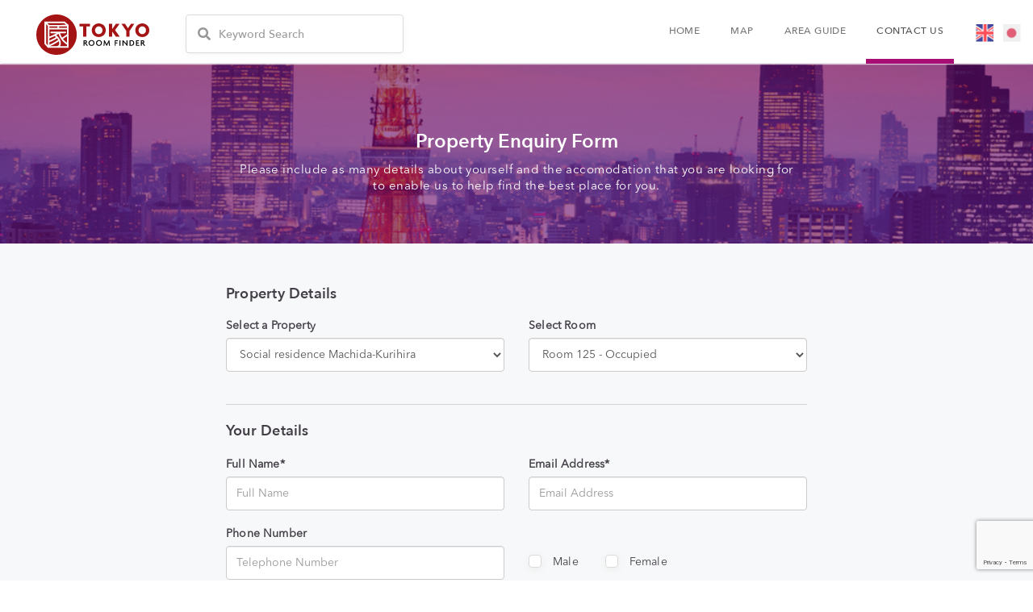

--- FILE ---
content_type: text/html; charset=UTF-8
request_url: https://www.tokyoroomfinder.com/enquiry?property=656&room=23386
body_size: 12826
content:
 
<!DOCTYPE html PUBLIC "-//W3C//DTD XHTML 1.0 Transitional//EN" "http://www.w3.org/TR/xhtml1/DTD/xhtml1-transitional.dtd">
<html xmlns="http://www.w3.org/1999/xhtml">
<head>    
    <meta charset="UTF-8">   
    <meta name="viewport" content="width=device-width, initial-scale=1.0">
    <!-- Tokyo -->

  <META name="y_key" content="51ef39298f001c2e" />
  <meta http-equiv="Content-Type" content="text/html; charset=utf-8" />
  <meta name="description" content="Add Description here." />
  <meta name="keywords" content="Add Key words here." />
  <meta name="author" content="Tokyo Room Finder" />
  <meta name="copyright" content="Copyright 2006 AXISPOINT Co.,Ltd" />
 
    <!-- <title></title> -->
    <title>Tokyo Room Finder -  </title>
    <link rel="stylesheet" href="https://www.tokyoroomfinder.com//assets/bootstrap/css/bootstrap.min.css" />
    <link rel="stylesheet" href="https://www.tokyoroomfinder.com//assets/css/style.css" />  
    <link rel="stylesheet" href="https://www.tokyoroomfinder.com//assets/css/owl.carousel.min.css" />
    <link rel="stylesheet" href="https://www.tokyoroomfinder.com//assets/css/bootstrap-select.min.css" />
    <link rel="stylesheet" href="https://www.tokyoroomfinder.com//assets/css/bootstrap-datetimepicker.min.css" />
    <link rel="stylesheet" href="assets/css/lightslider.css" />
    <link rel="stylesheet" href="assets/css/lightbox.css" />
    <link rel="stylesheet" href="https://use.fontawesome.com/releases/v5.1.0/css/all.css" integrity="sha384-lKuwvrZot6UHsBSfcMvOkWwlCMgc0TaWr+30HWe3a4ltaBwTZhyTEggF5tJv8tbt" crossorigin="anonymous"> 
    <link rel="stylesheet" href="assets/bootstrap/css/bootstrap.min.css" />
    <!-- Tokyo -->

  <base href="https://www.tokyoroomfinder.com/" />

  <link rel="shortcut icon" href="assets/images/favicon.png" />
  <!-- Google Tag Manager -->
    <script type="d4006b4e3ddfe1c73e7e8098-text/javascript">(function(w,d,s,l,i){w[l]=w[l]||[];w[l].push({'gtm.start':
    new Date().getTime(),event:'gtm.js'});var f=d.getElementsByTagName(s)[0],
    j=d.createElement(s),dl=l!='dataLayer'?'&l='+l:'';j.async=true;j.src=
    'https://www.googletagmanager.com/gtm.js?id='+i+dl;f.parentNode.insertBefore(j,f);
    })(window,document,'script','dataLayer','GTM-TCNBG5N');</script>    
    <!-- End Google Tag Manager -->

<!-- Google tag (gtag.js) -->
<script async src="https://www.googletagmanager.com/gtag/js?id=G-20539KLN0B" type="d4006b4e3ddfe1c73e7e8098-text/javascript"></script>
<script type="d4006b4e3ddfe1c73e7e8098-text/javascript">
  window.dataLayer = window.dataLayer || [];
  function gtag(){dataLayer.push(arguments);}
  gtag('js', new Date());

  gtag('config', 'G-20539KLN0B');
</script>




       <!-- Tokyo -->
</head>
<body>
    <nav class="navbar navbar-default customNav">
      <div class="container-fluid">
        <div class="navbar-header">
          <button type="button" class="navbar-toggle" data-toggle="collapse" data-target="#Navbar">
            <span class="icon-bar"></span>
            <span class="icon-bar"></span>
            <span class="icon-bar"></span> 
          </button>
          <a class="navbar-brand" href="index.php"><img src="assets/images/logo.svg" /></a>  
        <div class="nav-search-wrap">             
             <form action="property-search" method="get" onsubmit="if (!window.__cfRLUnblockHandlers) return false; edit_test()" data-cf-modified-d4006b4e3ddfe1c73e7e8098-="">
                 <i class="fa fa-search"></i>
                <input  name="keyword" class="form-control" placeholder="Keyword Search" type="text" value=""/>
                <input name="action" type="hidden" value="search"/>
            </form>
        </div>
         <div class="search-btn hidden-md hidden-lg">
            <i class="fa fa-search"></i>
        </div>
        </div>       
        <div class="collapse navbar-collapse menu-items" id="Navbar">

      
          <ul class="nav navbar-nav navbar-right">
<li ><a title="Home Page" id="homelink">Home</a></li><li ><a title="Check interactive map of Tokyo" id="map">Map</a></li><li ><a   title="Essential information about Tokyo and Japan" id="areainformation">AREA GUIDE</a></li><li class="active"><a   title="Property Enquiry" id="enquiry">CONTACT US</a></li>            <li class="lang-select lang-eng"><a href="/enquiry?property=656&amp;room=23386&amp;language=en"></a></li>
            <li class="lang-select lang-jap"><a href="/enquiry?property=656&amp;room=23386&amp;language=jp" id="current2"></a></li>

          </ul>       
        </div>
      </div>
    </nav>    <!-- Navbar Ends -->
    <link rel="stylesheet" href="assets/css/bootstrap-datetimepicker.min.css" />
<style>
/* The Modal (background) */
.modal {
    display: none; /* Hidden by default */
    position: fixed; /* Stay in place */
    z-index: 1; /* Sit on top */
    left: 0;
    top: 0;
    width: 100%; /* Full width */
    height: 100%; /* Full height */
    overflow: auto; /* Enable scroll if needed */
    background-color: rgb(0,0,0); /* Fallback color */
    background-color: rgba(0,0,0,0.4); /* Black w/ opacity */
}

/* Modal Content/Box */
.modal-content {
    background-color: #fefefe;
    margin: 15% auto; /* 15% from the top and centered */
    padding: 20px;
    border: 1px solid #888;
    width: 80%; /* Could be more or less, depending on screen size */
}

/* The Close Button */
.close {
    color: #aaa;
    float: right;
    font-size: 28px;
    font-weight: bold;
}

.close:hover,
.close:focus {
    color: black;
    text-decoration: none;
    cursor: pointer;
}
</style>
    <!-- Property Main Banner -->  
    <section class="common-banner-wrap contact-banner text-center">
        <div class="container">
            <div class="row">
                <div class="col-lg-12 col-md-12 col-sm-12 col-xs-12">
                    <h1 class="common-banner-title">
                       Property Enquiry Form                    </h1>
                    <div class="common-banner-sub">
                       Please include as many details about yourself and the accomodation that you are looking for to enable us to help find the best place for you.                    </div>
                </div>
            </div>
        </div>
    </section>
    <!-- Property Main Banner Ends -->    
    
    <!-- Property Enquiry Form Wrap -->
    <section class="property-enquiry-wrap">
        <div class="container">
            <div class="row">
                
            
               
    <script type="d4006b4e3ddfe1c73e7e8098-text/javascript">
      var onloadCallback = function() {
        grecaptcha.render('capcha', {
          'sitekey' : '6Le_H2cUAAAAAGDqTFNUwlsnW5nNuR7sSAWXnyO1'
         
        });
      };
    </script>

   <form accept-charset="utf-8" name="form1" id="form1" action="scripts/contactscript-in.php" method="post" onsubmit="if (!window.__cfRLUnblockHandlers) return false; return checkform(this);" data-cf-modified-d4006b4e3ddfe1c73e7e8098-="">
           <div class="property-enquiry-inner clearfix">
                     <div class="col-lg-12 col-md-12 col-sm-12 col-xs-12">
                         <h3 class="sub-head-1">Property Details</h3>
                     </div>
                     <!-- Property Form Begins -->                     
<!--                scripts/contactscript-in.php-->
<!--                <form accept-charset="utf-8" class="property-enquiry-form" name="form1" id="form1" action="" method="post" onsubmit="return checkform(this);" >  -->
                        <div class="col-lg-6 col-md-6 col-sm-12 col-xs-12">
                            <div class="input-wrap">
                            <label for="select-prop">Select a Property<!--?=PROPERTY_DETAILS?--></label>
                                     <!-- class="selectpicker" -->
                                <select name="property" class="form-control" data-width="100%" title="Select Property" id="propertylist" onchange="if (!window.__cfRLUnblockHandlers) return false; getlist('roomlist')" data-cf-modified-d4006b4e3ddfe1c73e7e8098-="">
                                    <option value="-1">Select a Property</option>        
                                    <optgroup label="Guest Houses">         
                                                                        </optgroup>
                                    <optgroup label="Shared Apartments">    
                                    <option  value="2477">APPARTEMENT AICHI</option><option  value="2474">APPARTEMENT ASAKA</option><option  value="2490">APPARTEMENT HIRAI</option><option  value="2480">APPARTEMENT IIDABASHI</option><option  value="2486">APPARTEMENT MABASHI</option><option  value="184">Asakusa 2 Crib</option><option  value="106">Asakusa Crib</option><option  value="32">Balmy Gotanda</option><option  value="531">Cafe SAKURA TOKYO</option><option  value="2431">Crocus Jiyugaoka</option><option  value="880">FASTROOM KOENJI</option><option  value="758">Flora garden Azabu（Female only）</option><option  value="887">FLORA HANEDA</option><option  value="814">Flora Nishi-Arai -female only-</option><option  value="720">Flora Shirokanedai</option><option  value="930">FLORA YOKOHAMA HOSHIKAWA</option><option  value="30">Ginza May Flower House</option><option  value="1002">GRAN GAKUGEI DAIGAKU</option><option  value="2452">Gran Hiyoshi</option><option  value="2482">GRAN KOBE</option><option  value="2449">Gran Kugayama</option><option  value="2487">GRAN MINAMI GYOTOKU</option><option  value="2445">Gran Mitakadai</option><option  value="923">GRAN NAKANO</option><option  value="2457">Gran Noborito</option><option  value="1284">Gran Takarazuka</option><option  value="1322">Gran Tamagawa</option><option  value="1276">Gran Toda</option><option  value="2454">Gran Yokohama Kami-Ooka</option><option  value="2451">Gran Yomiuri land mae</option><option  value="2478">HAMY HOUSE AKABANE</option><option  value="2492">hidamari Yokosuka Chūō</option><option  value="877">HORIKIRI RETRO HOUSE</option><option  value="2484">ICHIKAWA BURG</option><option  value="2467">IKEBUKURO Female Share House</option><option  value="156">Kachidoki May Flower House</option><option  value="818">Kajigaya Terrace</option><option  value="135">La Casa Gaienmae</option><option  value="812">Miloretta Hiyoshi</option><option  value="2446">Miyamaedaira Terrace</option><option  value="2438">Modern Living Ikebukuro</option><option  value="2419">Modern Living Nakano I</option><option  value="29">Mulberry Hirakawa Mansion</option><option  value="1179">NAKANO WHITE HOUSE</option><option  value="33">New Ikejiri Mansion</option><option  value="794">Nichio Residence Nishi Ooi</option><option  value="894">Nichio Ueno Apartment </option><option  value="96">Nikko Palace Gotanda</option><option  value="1150">Nishiogi Link House</option><option  value="382">OAK Akabane</option><option  value="429">OAK AKIHABARA</option><option  value="423">OAK ASAKUSA KURAMAE</option><option  value="441">OAK Asakusa Street</option><option  value="438">OAK Cafe Rose TOKYO</option><option  value="739">OAK DAIKANYAMA HOUSE</option><option  value="740">OAK Flora Ebisu</option><option  value="332">OAK Higashi-Nakano</option><option  value="357">OAK Higashi-Ueno</option><option  value="435">OAK house Ogikubo3</option><option  value="336">OAK Ikebukuro</option><option  value="402">OAK Itabashi-Kuyakusyomae</option><option  value="418">OAK Kichijoji 3</option><option  value="335">OAK KitaOtsuka</option><option  value="390">OAK KitaOtsuka 2</option><option  value="367">OAK Maple House A</option><option  value="368">OAK Maple House B</option><option  value="388">OAK Naka-Itabashi</option><option  value="350">OAK Ogikubo</option><option  value="376">OAK Ogikubo-Annex</option><option  value="735">OAK Premiere Kamiitabashi</option><option  value="394">OAK Premiere Kichijoji</option><option  value="466">OAK PREMIERE SHINAGAWA NISHIOI</option><option  value="398">OAK Premiere Tamagawa</option><option  value="338">OAK Sasazuka</option><option  value="439">OAK SHINJUKU CITY VIEW</option><option  value="330">OAK Takashimadaira </option><option  value="502">OAK Tama Nagayama ParkView</option><option  value="1116">OAK TERRACE SANGENJAYA</option><option  value="422">OAK TOKYO RESIDENCE IKEBKURO-NISHI</option><option  value="428">OAK UENO RYOTEI FUKUI</option><option  value="362">OAK Ueno-Nishi</option><option  value="498">OAK YOKOHAMA CITYVIEW</option><option  value="725">OAKHOUSE HIRAI</option><option  value="854">OAKHOUSE KAMEARI GARDEN</option><option  value="2447">Oakhouse Kugahara Ekimae</option><option  value="1040">OAKHOUSE KYOTO KAWARAMACHI</option><option  value="2453">Oakhouse Nakano Garden</option><option  value="902">OAKHOUSE SHINAGAWA HATANODAI</option><option  value="2450">Oakhouse Tachikawa Ekimae</option><option  value="2441">Oakhouse Yomiuri-land</option><option  value="1327">Odaiba Vintage Apartment</option><option  value="1131">OGAWAMACHI A7 CABIN</option><option  value="2403">Omurai house</option><option  value="2488">Owner‘s Terrace Jiyugaoka 3</option><option  value="2495">PREMIERE ASHIYA</option><option  value="727">Premiere Ayase</option><option  value="845">Premiere Hino</option><option  value="2444">Premiere Machiya</option><option  value="817">Premiere Minato-Mirai</option><option  value="2443">Premiere Nihonbashi Hamacho</option><option  value="883">Premiere Shinkoiwa</option><option  value="73">Roppongi Heights</option><option  value="28">Roppongi MayFlower House -shared house-</option><option  value="822">Sakura Terrace Takenotuka</option><option  value="308">Senzokuike House -PA-</option><option  value="2439">Share House Sangenjaya HANAMOYU</option><option  value="2468">Share Life Sakurajosui</option><option  value="375">Sharestyle Aobadai</option><option  value="871">Shinjuku New City House</option><option  value="1325">Social Residence Academia Osaka Amagasaki</option><option  value="772">Social residence Funabasi</option><option  value="808">Social residence HAIJIMA</option><option  value="813">Social Residence Hanakoganei</option><option  value="892">SOCIAL RESIDENCE Higashi Totsuka</option><option  value="1279">Social Residence Ichigao NORTH</option><option  value="1278">Social Residence Ichigao WEST</option><option selected="selected" value="656">Social residence Machida-Kurihira</option><option  value="785">Social residence Minami-Nagareyama</option><option  value="1110">SOCIAL RESIDENCE NARITA</option><option  value="1293">SOCIAL RESIDENCE SHAKUJII KOEN</option><option  value="681">Social residence Shin-Yurigaoka</option><option  value="430">Social residence Tamaplaza</option><option  value="2448">Social Rsidence Fussa</option><option  value="1277">SR Academia Yokohama</option><option  value="2458">SR Academia Yokohama Isogo</option><option  value="2491">Sugamo</option><option  value="131">Tabata Crib - Female only house -</option><option  value="647">TACHIKAWA RETRO HOUSE</option><option  value="2436">TERRAZZA KOKUDO KORAKUEN</option><option  value="664">THE EARTH NIPPORI</option><option  value="645">Tokyo F&F Guest House Fukagawa (Kiba)</option><option  value="644">Tokyo F&F Guest House Nihonbashi Kayabacho</option><option  value="1326">Tokyo F&F Guest House Tsukishima</option><option  value="820">Tokyo Share Asakusa Honjo</option><option  value="1189">Tokyo Sharehouse Akabane</option><option  value="1301">TOKYOSTAY Otsuka 16</option><option  value="1302">TOKYOSTAY Shared Apartments Nakaitabashi</option><option  value="1319">Top Hill Shimokitazawa</option><option  value="132">Tsurumi Crib</option><option  value="1191">Villa Saranda</option><option  value="1323">Yashio Place</option><option  value="90">Yotsugi Crib</option><option  value="258">Yotsuya May Flower House</option><option  value="2471">Zen House</option>                                    </optgroup>
                                    <optgroup label="Apartments">   
                                    <option  value="2485">*SPECIAL DISCOUNT NOW!!* Modern Living Meguro - 20 min from Shibuya</option><option  value="2479">Cosmo Heim B</option><option  value="718">CREST Shimizucyou</option><option  value="806">Garden Heights HigashiKoganei</option><option  value="307">Gotanda Apartment Nishi-Magome</option><option  value="881">Gran Nishi-Azabu</option><option  value="673">Katsura Heights</option><option  value="142">Kawaguchi private apartment</option><option  value="2306">Koenji Modern Japanese House</option><option  value="2473">Kokudo awajichou building 8th floor</option><option  value="1176">KUFU YOYOGI</option><option  value="689">La Casa Aoyama</option><option  value="783">La Casa Minami Aoyama</option><option  value="2434">La Casa Mita</option><option  value="747">La Casa Nishi Shinjuku</option><option  value="1134">La Casa Shibuya</option><option  value="2476">La Casa Shibuya Noir</option><option  value="762">La Casa Shimokitazawa</option><option  value="1142">La Casa Shinjuku 5</option><option  value="2396">La Casa Shinjukugyoenmae</option><option  value="787">La Casa Yoyogi</option><option  value="2489">La Krasse Aoyama</option><option  value="1111">La Krasse Roppongi</option><option  value="2466">La Maison Kachidoki</option><option  value="1308">La Maison Monzen Nakacho</option><option  value="2472">LEGENDARY MUKOGAWA</option><option  value="2493">Maison de Blanc Ikebukuro</option><option  value="2437">MARON PLAT</option><option  value="1328">Million Grande Motoakasaka Hills</option><option  value="2430">Modern Living Presso Komagome</option><option  value="2428">Neo Heim Nogata</option><option  value="895">Nichio Osaki Apartment </option><option  value="129">Nihombashi Mansion　#1004</option><option  value="815">Nishi-Azabu Heights</option><option  value="819">Nozaki building 85</option><option  value="847">OAK APARTMENT HEIWADAI</option><option  value="433">OAK Apartment Kita-Omiya Station</option><option  value="672">Oak Apartment Omori</option><option  value="679">Oak Apartment Setagaya Kyodo</option><option  value="512">OAK APARTMENT YOKOHAMA</option><option  value="431">OAK Apartment Yono</option><option  value="501">OAK Keio Fuchu Apartment</option><option  value="757">OAKAPARTMENT SHIN-KOIWA</option><option  value="325">OJI HILLSIDE RESIDENCE</option><option  value="2401">OOMORI APARTMENT</option><option  value="130">Osaka Izumi-machi May Flower House</option><option  value="989">Residence Kamata</option><option  value="1067">Roppongi Apartment</option><option  value="2469">Roppongi MayFlower House -Apartment-</option><option  value="726">Sante Nakaochiai</option><option  value="2494">Spacious room with Skytree view</option><option  value="1068">Sun Heim Sasazuka</option><option  value="841">Tachikawa Garden Town</option><option  value="1268">Tokyo Dome-Higashino Building</option><option  value="878">TOKYO RESIDENCE MATSUDO 7</option><option  value="2395">Village House Shibaura Tower</option><option  value="843">WELLNESS MABASHI</option><option  value="1324">Yakuendai Wacore Elegance</option><option  value="255">Yotsuya May Flower House (Apartment)</option>                                    </optgroup>
                                </select>   
                            </div>
                        </div>
                        
                        <div class="col-lg-6 col-md-6 col-sm-12 col-xs-12">
                            <div class="input-wrap">
                                <label for="select-room">Select Room</label>
                                    <select name="room" class="form-control" data-width="100%" title="Select a Room" id="roomlist">
                                        <option value="-1">Select a Room</option>
                                        <option class="normal"  value="23363">Room 101 -  Occupied</option><option class="normal"  value="23393">Room 132 -  Occupied</option><option class="normal"  value="23425">Room 224 -  Occupied</option><option class="normal"  value="23427">Room 226 -  Occupied</option><option class="normal"  value="23426">Room 225 -  Occupied</option><option class="normal"  value="23398">Room 137 -  Occupied</option><option class="normal"  value="23397">Room 136 -  Occupied</option><option class="normal"  value="23396">Room 135 -  Occupied</option><option class="normal"  value="23367">Room 105 -  Occupied</option><option class="normal"  value="23366">Room 104 -  Occupied</option><option class="normal"  value="23365">Room 103 -  Occupied</option><option class="normal"  value="23364">Room 102 -  ( 3 February 2026)</option><option class="normal"  value="23429">Room 228 -  Occupied</option><option class="avail-now"  value="23368">Room 106 -  Available Now!</option><option class="normal"  value="23369">Room 107 -  Occupied</option><option class="normal"  value="23370">Room 108 -  Occupied</option><option class="normal"  value="23371">Room 109 -  Occupied</option><option class="normal"  value="23372">Room 110 -  Occupied</option><option class="normal"  value="23373">Room 111 -  Occupied</option><option class="normal"  value="23374">Room 112 -  Occupied</option><option class="normal"  value="23423">Room 222 -  Occupied</option><option class="normal"  value="23375">Room 113 -  Occupied</option><option class="normal"  value="23376">Room 114 -  Occupied</option><option class="normal"  value="23377">Room 115 -  Occupied</option><option class="normal"  value="23378">Room 116 -  Occupied</option><option class="normal"  value="23379">Room 117 -  Occupied</option><option class="normal"  value="23380">Room 118 -  Occupied</option><option class="normal"  value="23381">Room 119 -  (25 May 2026)</option><option class="avail-now"  value="23399">Room 138 -  Available Now!</option><option class="normal"  value="23415">Room 214 -  Occupied</option><option class="normal"  value="23388">Room 127 -  Occupied</option><option class="avail-now"  value="23384">Room 123 -  Available Now!</option><option class="normal"  value="23385">Room 124 -  Occupied</option><option class="normal" selected="selected" value="23386">Room 125 -  Occupied</option><option class="normal"  value="23387">Room 126 -  Occupied</option><option class="normal"  value="23389">Room 128 -  Occupied</option><option class="normal"  value="23416">Room 215 -  Occupied</option><option class="normal"  value="23417">Room 216 -  Occupied</option><option class="normal"  value="23418">Room 217 -  Occupied</option><option class="normal"  value="23419">Room 218 -  Occupied</option><option class="normal"  value="23420">Room 219 -  Occupied</option><option class="normal"  value="23421">Room 220 -  Occupied</option><option class="normal"  value="23422">Room 221 -  Occupied</option><option class="normal"  value="23424">Room 223 -  Occupied</option><option class="normal"  value="23428">Room 227 -  Occupied</option><option class="normal"  value="23430">Room 229 -  Occupied</option><option class="normal"  value="23431">Room 230 -  Occupied</option><option class="normal"  value="23432">Room 231 -  Occupied</option><option class="normal"  value="23433">Room 232 -  Occupied</option><option class="normal"  value="23434">Room 233 -  Occupied</option><option class="normal"  value="23435">Room 234 -  Occupied</option><option class="normal"  value="23436">Room 235 -  Occupied</option><option class="normal"  value="23437">Room 236 -  Occupied</option><option class="normal"  value="23438">Room 237 -  Occupied</option><option class="normal"  value="23439">Room 238 -  Occupied</option><option class="normal"  value="23440">Room 239 -  Occupied</option><option class="normal"  value="23405">Room 204 -  Occupied</option><option class="normal"  value="23400">Room 139 -  Occupied</option><option class="avail-now"  value="23401">Room 140 -  Available Now!</option><option class="normal"  value="23402">Room 201 -  Occupied</option><option class="normal"  value="23413">Room 212 -  Occupied</option><option class="normal"  value="23403">Room 202 -  Occupied</option><option class="normal"  value="23407">Room 206 -  Occupied</option><option class="normal"  value="23408">Room 207 -  Occupied</option><option class="normal"  value="23411">Room 210 -  Occupied</option><option class="normal"  value="23404">Room 203 -  Occupied</option><option class="normal"  value="23406">Room 205 -  Occupied</option><option class="normal"  value="23409">Room 208 -  Occupied</option><option class="normal"  value="23410">Room 209 -  Occupied</option><option class="normal"  value="23412">Room 211 -  Occupied</option><option class="normal"  value="23414">Room 213 -  Occupied</option><option class="normal"  value="23446">Room 245 -  (28 January 2026)</option><option class="normal"  value="23444">Room 243 -  Occupied</option><option class="normal"  value="23451">Room 250 -  Occupied</option><option class="normal"  value="23447">Room 246 -  Occupied</option><option class="normal"  value="23441">Room 240 -  Occupied</option><option class="avail-now"  value="23445">Room 244 -  Available Now!</option><option class="normal"  value="23443">Room 242 -  Occupied</option><option class="normal"  value="23455">Room 254 -  Occupied</option><option class="normal"  value="23448">Room 247 -  Occupied</option><option class="normal"  value="23453">Room 252 -  Occupied</option><option class="normal"  value="23457">Room 256 -  Occupied</option><option class="normal"  value="23442">Room 241 -  Occupied</option><option class="normal"  value="23454">Room 253 -  Occupied</option><option class="normal"  value="23456">Room 255 -  (16 February 2026)</option><option class="normal"  value="23452">Room 251 -  Occupied</option><option class="normal"  value="23449">Room 248 -  Occupied</option><option class="normal"  value="23450">Room 249 -  Occupied</option><option class="normal"  value="23395">Room 134 -  Occupied</option><option class="normal"  value="23390">Room 129 -  Occupied</option><option class="normal"  value="23391">Room 130 -  Occupied</option><option class="normal"  value="23392">Room 131 -  Occupied</option><option class="normal"  value="23394">Room 133 -  Occupied</option>                                    </select>   
                            </div>
                        </div>
                        
                        <div class="col-lg-12 col-md-12 col-sm-12 col-xs-12">
                            <h3 class="sub-head-1 form-cont-head">Your Details</h3>
                        </div>
                        <div style="display:none;">
                            <b>If you are human do not fill this in:</b>
                            <input name="robochk" type="text" id="robochk"/>
                        </div>
                        <div class="col-lg-6 col-md-6 col-sm-12 col-xs-12 input-wrap">
                            <div class="formerror" id="changeform1">
                                <label for="user-name">Full Name*</label>
                                <input name="name" type="text" class="form-control" placeholder="Full Name" id="name" onblur="if (!window.__cfRLUnblockHandlers) return false; checkname(this)" data-cf-modified-d4006b4e3ddfe1c73e7e8098-="" />
                            </div>
                        </div>
                        
                        <div class="col-lg-6 col-md-6 col-sm-12 col-xs-12 input-wrap">
                            <div class="formerror" id="changeform2">
                                <label for="user-email">Email Address*</label>
                               
                                <input name="email" type="text" class="form-control" placeholder="Email Address" id="email" onblur="if (!window.__cfRLUnblockHandlers) return false; checkemail(this)" data-cf-modified-d4006b4e3ddfe1c73e7e8098-="" />
                            </div>
                        </div>
                        
                        <div class="col-lg-6 col-md-6 col-sm-12 col-xs-12 input-wrap">
                            <div class="">
                                <label for="user-phone">Phone Number<!--?=LABLE_TELEPHONE?--></label>
                                <input type="tel" name="telephone" id="telephone"  class="form-control" placeholder="Telephone Number"/> 
                            
                            </div>
                        </div>
                        
                        <div class="col-lg-6 col-md-6 col-sm-12 col-xs-12">                           
                            <div class="input-wrap prop-check-wrap">                           
                               <label class="prop-custom-checkbox">Male                                   <input type="radio"  name="gender" value="Male" />
                                   <span class="checkbox"></span>
                                </label> 
                            </div>
                             <div class="input-wrap prop-check-wrap">
                                <label class="prop-custom-checkbox">Female                                   <input type="radio"  name="gender" value="Female" />
                                   <span class="checkbox"></span>
                                </label> 
                            </div>                            
                        </div>
                        
                        <div class="col-lg-6 col-md-6 col-sm-12 col-xs-12 input-wrap ">
                            <div class="formerror" id="changeform3">
                            <label for="nationality">Nationality*</label>
                                <!-- class="selectpicker" -->
                                <select name="nationality" class="form-control" title="Select a Nationality" onchange="if (!window.__cfRLUnblockHandlers) return false; checknationality(this)" data-cf-modified-d4006b4e3ddfe1c73e7e8098-="">
                                  <option value="0" selected="selected">Select a Nationality</option>
                                  <option value="0">------</option>
                                  <option>Albania </option>
                                  <option>Algeria </option>
                                  <option>American Samoa </option>
                                  <option>Andorra </option>
                                  <option>Angola </option>
                                  <option>Anguilla </option>
                                  <option>Antarctica </option>
                                  <option>Antigua and Barbuda </option>
                                  <option>Argentina </option>
                                  <option>Armenia </option>
                                  <option>Aruba </option>
                                  <option>Ascension Island </option>
                                  <option>Australia </option>
                                  <option>Austria </option>
                                  <option>Azerbaijan </option>
                                  <option>Bahamas </option>
                                  <option>Bahrain </option>
                                  <option>Bangladesh </option>
                                  <option>Barbados </option>
                                  <option>Belarus </option>
                                  <option>Belgium </option>
                                  <option>Belize </option>
                                  <option>Benin </option>
                                  <option>Bermuda </option>
                                  <option>Bhutan </option>
                                  <option>Bolivia </option>
                                  <option>Bosnia and Herzegovina </option>
                                  <option>Botswana </option>
                                  <option>Bouvet Island </option>
                                  <option>Brazil </option>
                                  <option>British Indian Ocean Territory </option>
                                  <option>Brunei Darussalam </option>
                                  <option>Bulgaria </option>
                                  <option>Burkina Faso </option>
                                  <option>Burundi </option>
                                  <option>Cambodia </option>
                                  <option>Cameroon </option>
                                  <option>Canada </option>
                                  <option>Cape Verde </option>
                                  <option>Cayman Islands </option>
                                  <option>Central African Republic </option>
                                  <option>Chad </option>
                                  <option>Chile </option>
                                  <option>China </option>
                                  <option>Christmas Island </option>
                                  <option>Cocos Islands </option>
                                  <option>Colombia </option>
                                  <option>Comoros </option>
                                  <option>Congo </option>
                                  <option>Cook Islands </option>
                                  <option>Costa Rica </option>
                                  <option>Cote D'Ivoire </option>
                                  <option>Croatia/Hrvatska </option>
                                  <option>Cuba </option>
                                  <option>Cyprus </option>
                                  <option>Czech Republic </option>
                                  <option>Denmark </option>
                                  <option>Djibouti </option>
                                  <option>Dominica </option>
                                  <option>Dominican Republic </option>
                                  <option>East Timor </option>
                                  <option>Ecuador </option>
                                  <option>Egypt </option>
                                  <option>El Salvador </option>
                                  <option>Equatorial Guinea </option>
                                  <option>Eritrea </option>
                                  <option>Estonia </option>
                                  <option>Ethiopia </option>
                                  <option>Falkland Islands </option>
                                  <option>Faroe Islands </option>
                                  <option>Fiji </option>
                                  <option>Finland </option>
                                  <option>France </option>
                                  <option>French Guiana </option>
                                  <option>French Polynesia </option>
                                  <option>French Southern Territories </option>
                                  <option>Gabon </option>
                                  <option>Gambia </option>
                                  <option>Georgia </option>
                                  <option>Germany </option>
                                  <option>Ghana </option>
                                  <option>Gibraltar </option>
                                  <option>Greece </option>
                                  <option>Greenland </option>
                                  <option>Grenada </option>
                                  <option>Guadeloupe </option>
                                  <option>Guam </option>
                                  <option>Guatemala </option>
                                  <option>Guernsey </option>
                                  <option>Guinea </option>
                                  <option>Guinea-Bissau </option>
                                  <option>Guyana </option>
                                  <option>Haiti </option>
                                  <option>Heard and McDonald Islands </option>
                                  <option>Honduras </option>
                                  <option>Hong Kong </option>
                                  <option>Hungary </option>
                                  <option>Iceland </option>
                                  <option>India </option>
                                  <option>Indonesia </option>
                                  <option>Iran </option>
                                  <option>Iraq </option>
                                  <option>Ireland </option>
                                  <option>Isle of Man </option>
                                  <option>Israel </option>
                                  <option>Italy </option>
                                  <option>Jamaica </option>
                                  <option>Japan </option>
                                  <option>Jersey </option>
                                  <option>Jordan </option>
                                  <option>Kazakhstan </option>
                                  <option>Kenya </option>
                                  <option>Kiribati </option>
                                  <option>Korea </option>
                                  <option>Kuwait </option>
                                  <option>Kyrgzstan </option>
                                  <option>Lao </option>
                                  <option>Latvia </option>
                                  <option>Lebanon </option>
                                  <option>Lesotho </option>
                                  <option>Liberia </option>
                                  <option>Libyan Arab Jamahiriya </option>
                                  <option>Liechtenstein </option>
                                  <option>Lithuania </option>
                                  <option>Luxembourg </option>
                                  <option>Macau </option>
                                  <option>Macedonia </option>
                                  <option>Madagascar </option>
                                  <option>Malawi </option>
                                  <option>Malaysia </option>
                                  <option>Maldives </option>
                                  <option>Mali </option>
                                  <option>Malta </option>
                                  <option>Marshall Islands </option>
                                  <option>Martinique </option>
                                  <option>Mauritania </option>
                                  <option>Mauritius </option>
                                  <option>Mayotte </option>
                                  <option>Mexico </option>
                                  <option>Micronesia </option>
                                  <option>Moldova </option>
                                  <option>Monaco </option>
                                  <option>Mongolia </option>
                                  <option>Montserrat </option>
                                  <option>Morocco </option>
                                  <option>Mozambique </option>
                                  <option>Myanmar </option>
                                  <option>Namibia </option>
                                  <option>Nauru </option>
                                  <option>Nepal </option>
                                  <option>Netherlands </option>
                                  <option>Netherlands Antilles </option>
                                  <option>New Calendonia </option>
                                  <option>New Zealand </option>
                                  <option>Nicaragua </option>
                                  <option>Niger </option>
                                  <option>Nigeria </option>
                                  <option>Niue </option>
                                  <option>Norfolk Island </option>
                                  <option>Northern Mariana Islands </option>
                                  <option>Norway </option>
                                  <option>Oman </option>
                                  <option>Pakistan </option>
                                  <option>Palau </option>
                                  <option>Panama </option>
                                  <option>Papua New Guinea </option>
                                  <option>Paraguay </option>
                                  <option>Peru </option>
                                  <option>Philippines </option>
                                  <option>Pitcairn Island </option>
                                  <option>Poland </option>
                                  <option>Portugal </option>
                                  <option>Puerto Rico </option>
                                  <option>Qatar </option>
                                  <option>Reunion Island </option>
                                  <option>Romania </option>
                                  <option>Russian Federation </option>
                                  <option>Rwanda </option>
                                  <option>Saint Kitts and Nevis </option>
                                  <option>Saint Lucia </option>
                                  <option>Saint Vincent </option>
                                  <option>Samoa </option>
                                  <option>San Marino </option>
                                  <option>Sao Tome and Principe </option>
                                  <option>Saudi Arabia </option>
                                  <option>Senegal </option>
                                  <option>Seychelles </option>
                                  <option>Sierra Leone </option>
                                  <option>Singapore </option>
                                  <option>Slovakia </option>
                                  <option>Slovenia </option>
                                  <option>Solomon Islands </option>
                                  <option>Somalia </option>
                                  <option>South Africa </option>
                                  <option>South Georgia </option>
                                  <option>Spain </option>
                                  <option>Sri Lanka </option>
                                  <option>St. Helena </option>
                                  <option>St. Pierre and Miquelon </option>
                                  <option>Sudan </option>
                                  <option>Suriname </option>
                                  <option>Svalbard and Jan Mayen Isl. </option>
                                  <option>Swaziland </option>
                                  <option>Sweden </option>
                                  <option>Switzerland </option>
                                  <option>Syrian Arab Republic </option>
                                  <option>Taiwan </option>
                                  <option>Tajikistan </option>
                                  <option>Tanzania </option>
                                  <option>Thailand </option>
                                  <option>Togo </option>
                                  <option>Tokelau </option>
                                  <option>Tonga </option>
                                  <option>Trinidad and Tobago </option>
                                  <option>Tunisia </option>
                                  <option>Turkey </option>
                                  <option>Turkmenistan </option>
                                  <option>Turks and Ciacos Islands </option>
                                  <option>Tuvalu </option>
                                  <option>Uganda </option>
                                  <option>Ukraine </option>
                                  <option>United Arab Emirates </option>
                                  <option>United Kingdom </option>
                                  <option>United States </option>
                                  <option>Uruguay </option>
                                  <option>Uzbekistan </option>
                                  <option>Vanuatu </option>
                                  <option>Vatican City State </option>
                                  <option>Venezuela </option>
                                  <option>Viet Nam </option>
                                  <option>Virgin Islands </option>
                                  <option>Wallis and Futuna Islands </option>
                                  <option>Western Sahara </option>
                                  <option>Yemen </option>
                                  <option>Yugoslavia </option>
                                  <option>Zaire </option>
                                  <option>Zambia </option>
                                  <option>Zimbabwe </option>
                                </select>
                                <!-- class="selectpicker" -->  
                            </div>
                        </div>
                        
                        <div class="col-lg-6 col-md-6 col-sm-12 col-xs-12 input-wrap">
                            <div class="formerror" id="changeform4">
                                <label for="type-visa">Type of Visa*</label>
                                <!-- class="selectpicker" -->
                                <select name="visa" class="form-control" data-width="100%" title="Select Visa" onchange="if (!window.__cfRLUnblockHandlers) return false; checkvisa(this)" data-cf-modified-d4006b4e3ddfe1c73e7e8098-="">
                                    <option value="0" selected="selected">Select Visa</option>
                                    <option value="0">------</option>
                                    <option>Diplomat </option>
                                    <option>Official </option>
                                    <option>Professor </option>
                                    <option>Artist </option>
                                    <option>Religious Activities </option>
                                    <option>Journalist </option>
                                    <option>Investor Business Manager </option>
                                    <option>Legal/Accounting Services </option>
                                    <option>Medical Services </option>
                                    <option>Researcher </option>
                                    <option>Instructor </option>
                                    <option>Engineer </option>
                                    <option>Humanities </option>
                                    <option>International Services </option>
                                    <option>Intracompany Transferee </option>
                                    <option>Entertainer </option>
                                    <option>Skilled Labor </option>
                                    <option>Cultural Activities </option>
                                    <option>Temporary Visitor </option>
                                    <option>College Student </option>
                                    <option>Pre-College Student </option>
                                    <option>Trainee </option>
                                    <option>Dependent </option>
                                    <option>Designated Activities </option>
                                    <option>Permanent Resident </option>
                                    <option>Spouse </option>
                                    <option>Long Term Resident </option>
                                    <option>Working Holiday </option>
                  </select>    
                            </div>
                        </div>
                        
                        <div class="col-lg-6 col-md-6 col-sm-12 col-xs-12 clear-b">
                        <div class="input-wrap">
                                <label for="age-range">Age Range</label>
                                <select name="age_range" data-width="100%" title="Select Age Range" id="id_age_range" class="form-control">
                                    <option selected="selected" value="">Select Age Range</option>
                                    <option value="Under 20">Under 20</option>
                                    <option value="20 to 25">20 to 25</option>
                                    <option value="26 to 30">26 to 30</option>
                                    <option value="31 to 35">31 to 35</option>
                                    <option value="36 to 40">36 to 40</option>
                                    <option value="41 to 50">41 to 50</option>
                                    <option value="51 to 60">51 to 60</option>
                                    <option value="Over 60">Over 60</option>
                                </select>   
                            </div>
                        </div>
                        <div class="col-lg-6 col-md-6 col-sm-12 col-xs-12 clear-b">
                            <div class="prop-check-wrap full-wrap">                           
                               <label class="prop-custom-checkbox">Wants to visit the place                                <input type="checkbox" class="form-control" id="visit_place" value="yes" name="vist_place" />
                                   <span class="checkbox"></span>
                                </label> 
                            </div>                                                       
                        </div> 
  
  
                        <div class="col-lg-6 col-md-6 col-sm-12 col-xs-12 clear-b">
                            <div class="input-wrap">
                                <label for="time-date">Ideal visit date and time</label> 
                                <input type="date" class="form-control datepicker" placeholder="e.g. 12/06 12:00" name="visit_date" id="visit_date">
                            </div>
                        </div>
                        
                        <div class="col-lg-6 col-md-6 col-sm-12 col-xs-12 clear-b">
                            <div class="prop-check-wrap full-wrap mb-0 mt-15">                           
                               <label class="prop-custom-checkbox">Wants to online booking without visit                                   <input type="checkbox" class="form-control" value="yes" name="book_online" id="book_online" />
                                   <span class="checkbox"></span>
                                </label> 
                            </div>                                                       
                        </div> 
                        
                         <div class="col-lg-6 col-md-6 col-sm-12 col-xs-12 clear-b">
                            <div class="prop-check-wrap full-wrap">                           
                               <label class="prop-custom-checkbox">Subscribe to Newsletter                                   <input type="checkbox" class="form-control" id="newsletter" name="subscription" value="yes" name="newsletter" />
                                   <span class="checkbox"></span>
                                </label> 
                            </div>                                                       
                        </div> 
                        
                        <div class="col-lg-12 col-md-12 col-sm-12 col-xs-12">
                            <h3 class="sub-head-1 form-cont-head">Accommodation Requirements</h3>
                        </div>
                        
                        <div class="col-lg-6 col-md-6 col-sm-12 col-xs-12">
                            <div class="input-wrap">
                                <label for="move-date">Move in Date*</label>
                                <input type="date" class="form-control datepicker2" placeholder="YY/MM/DD" name="date" onchange="if (!window.__cfRLUnblockHandlers) return false; checkdate(this)" data-cf-modified-d4006b4e3ddfe1c73e7e8098-="">     
                            </div>                            
                        </div>
                        
                        <div class="col-lg-6 col-md-6 col-sm-12 col-xs-12 input-wrap">
                            <span id="changeform5" class="formerror"></span>
                            <div class="formerror" id="changeform6">
                                <label for="user-email">Length of Stay*</label> 
                                <input name="stay" type="text" id="stay" class="form-control" onblur="if (!window.__cfRLUnblockHandlers) return false; checkstay(this)" data-cf-modified-d4006b4e3ddfe1c73e7e8098-="" />  
                            </div>
                        </div>
                        
                        <div class="col-lg-6 col-md-6 col-sm-12 col-xs-12 clear-b input-wrap">
                            <div class="formerror" id="changeform7">
                                <label for="budget">Budget*</label> 
                                <!-- class="selectpicker" -->
                                <select name="budget" class="form-control" data-width="100%" onchange="if (!window.__cfRLUnblockHandlers) return false; checkbudget(this)" data-cf-modified-d4006b4e3ddfe1c73e7e8098-="">
                                      <option value="0" selected="selected">Select Budget</option>
                                      <option value="0">------</option>
                                      <option value="30,000">Up to 30,000 Yen</option>
                                      <option value="50,000">Up to 50,000 Yen</option>
                                      <option value="70,000">Up to 70,000 Yen</option>
                                      <option value="90,000">Up to 90,000 Yen</option>
                                      <option value="110,000">Up to 110,000 Yen</option>
                                      <option value="130,000">Up to 130,000 Yen</option>
                                      <option value="150,000">Up to 150,000 Yen</option>
                                      <option value="170,000">Up to 170,000 Yen</option>
                                      <option value="190,000">Up to 190,000 Yen</option>
                                      <option value="210,000">Up to 210,000 Yen</option>
                                      <option value="230,000">Up to 230,000 Yen</option>
                                      <option value="250,000">Up to 250,000 Yen</option>
                                      <option value="300,000">Up to 300,000 Yen</option>
                                      <option value="300,000+">Over 300,000 Yen</option>
                                </select>      
                            </div>
                        </div>
                        
                         <div class="col-lg-12 col-md-12 col-sm-12 col-xs-12">
                            <div class="prop-check-wrap full-wrap type-prop">    
                                <label style="margin-bottom: 20px;">Type of Property:</label>
                                
                                <label class="prop-custom-checkbox">Shared Apartment                                   <input name="sharedapartment" class="form-control" type="checkbox" id="sharedapartment" value="Shared Apartment" /> 
                                   <span class="checkbox"></span>
                                </label> 
                                 <label class="prop-custom-checkbox">APARTMENT                                   <input name="sharedapartment" class="form-control" type="checkbox" id="sharedapartment" value="Shared Apartment" /> 
                                   <span class="checkbox"></span>
                                </label> 
                            </div>                                                       
                        </div>
                        
                        <div class="col-lg-6 col-md-6 col-sm-12 col-xs-12">
                            <div class="input-wrap">
                            <label for="work-study">Work/Study Location</label>
                               <input name="location"  placeholder="Work/ Study Location" type="text" id="location" class="form-control" />
                            </div>
                        </div>
                        
                        <div class="col-lg-6 col-md-6 col-sm-12 col-xs-12">
                            <div class="input-wrap">
                                <label for="area-live">Area to live</label>
                                <!-- class="selectpicker" -->
                            <select name="area" id="area" class="form-control" data-width="100%" title="Select Area">
                                <option selected="selected">Select Area</option>
                                <option>------</option>
                                <option>Shinjuku, Nakano, Suginami</option>
                                <option>Shibuya, Harajuku, Meguro</option>
                                <option>Azabu, Hiroo, Roppongi</option>
                                <option>Asakusa, Ueno, Akihabara</option>
                                <option>Gotanda, Shinagawa</option>
                                <option>Ikebukuro, Otsuka</option>
                                <option>Anywhere...</option>
                            </select>      
                            </div>
                        </div>
                        
                         <div class="col-lg-6 col-md-6 col-sm-12 col-xs-12 clear-b">
                            <div class="prop-check-wrap full-wrap mt-15">
                                <label class="prop-custom-checkbox">Would you like us to suggest other rooms??
                                   <input name="staff_suggest" class="form-control" type="checkbox" id="staff_suggest" value="true" />
                                   <span class="checkbox"></span>
                                </label>                              
                            </div>                                                       
                        </div>
                        
                        <div class="col-lg-12 col-md-12 col-sm-12 col-xs-12">
                            <h3 class="sub-head-1 form-cont-head">Other Comments / Questions</h3>
                        </div>   
                        
                        <div class="col-lg-12 col-md-12 col-sm-12 col-xs-12">
                            <div class="input-wrap">
                                <textarea name="comments" cols="" rows="" class="form-control" id="comments"></textarea>
                            </div>
                        </div>
                   

                        <div class="col-lg-12 col-md-12 col-sm-12 col-xs-12 cpacha-display">
                           <span id="errormessage" style="color: #ff0000"></span>
                            <div class="input-wrap button-wrap">   
                                <input name="enquire" type="hidden" value="true" />
                               
                               <input class="form-control cont-reset" name="reset" type="reset" value="Reset" onclick="if (!window.__cfRLUnblockHandlers) return false; resetenquiry()" data-cf-modified-d4006b4e3ddfe1c73e7e8098-="" />
                               <input class="form-control cont-submit" name="Submit" type="submit" value="Submit" onclick="if (!window.__cfRLUnblockHandlers) return false; edit_test()" data-cf-modified-d4006b4e3ddfe1c73e7e8098-="" />
                            </div>
                        </div>
                        <div class="col-lg-12 col-md-12 col-sm-12 col-xs-12 cpacha-display">
                              <input type="hidden" name="recaptcha_response" id="recaptchaResponse">
                        </div>
                    
                       
                     <!-- Property Form Ends -->  
               </div>
              </form>   
          
    <div id="myModal" class="modal" style="padding:100px 100px 0px">
        <div class="modal-content">
      
          <div class="modal-body">
                    <b class="title">Not finding what you are looking for?</b>
                    <p>We have plenty of properties! Contact our team, we will help you find your ideal accommodation.</p>
              
                  <p><a href="/cdn-cgi/l/email-protection" class="__cf_email__" data-cfemail="ff96919990bf8b909486908d9090929996919b9a8dd19c9092">[email&#160;protected]</a><br>
                 +81 (0)3-5411-2182</p>
           
        </div>

     <div class="modal-footer">
      <span  class="close" data-dismiss="modal">Close</span>
      <a id="aTag">Continue</a>
      </div>
    </div>
                </div>
                
                </div> 
        </div>
     
    </section>
    <!-- Property Enquiry Form Wrap Ends -->    
   
     <!-- Footer -->
    <!--    <script src="assets/js/jquery.js"></script>-->
    <!-- Loading Calendar JavaScript files -->  

<script data-cfasync="false" src="/cdn-cgi/scripts/5c5dd728/cloudflare-static/email-decode.min.js"></script><script src="assets/js/jquery.js" type="d4006b4e3ddfe1c73e7e8098-text/javascript"></script>
<script src="scripts/lib/prototype.js" type="d4006b4e3ddfe1c73e7e8098-text/javascript"></script>
<script src="scripts/src/scriptaculous.js" type="d4006b4e3ddfe1c73e7e8098-text/javascript"></script>
<script type="d4006b4e3ddfe1c73e7e8098-text/javascript" src="scripts/validate.js"></script>
<script type="d4006b4e3ddfe1c73e7e8098-text/javascript" src="scripts/jsfunctions.js"></script>


  <footer>       
        <div class="container">
            <div class="row-footer clearfix">
                <div class="footer-main-links">
                    <div class="col-lg-4 col-md-4 col-sm-12 col-xs-12">
                        <div class="footer-info">
                            <h4 class="footer-head">
                        <a href="https://www.tokyoroomfinder.com/areainformation">
                            Blog</a>                                
                            </h4>
                            <div class="footer-content">
                               Here our Guest Bloggers and Tokyo Room Finder’s Team are sharing their best advice, places and unique experiences in Japan!                            </div>
                        </div>
                    </div>
                    <div class="col-lg-2 col-md-2 col-sm-6 col-xs-6">
<!--
                        <div class="footer-company-info">
                             <h4 class="footer-head">
                                Company Info
                            </h4>
                         
                        </div>
-->

             <div class="footer-company-info">
                 <h4 class="footer-head">Company Info</h4>
                <ul class="unstyled-list footer-links">
                    <li><a id="about">About Us</a></li>                        
                    <li><a id="realestate" target="_blank">Property Owners</a></li>
                    <li><a  id="help">Help</a></li>
                </ul>
            </div>
                    
                    </div>
                    <div class="col-lg-2 col-md-2 col-sm-6 col-xs-6 hidden-sm hidden-xs">
                        <div class="footer-top-places">
                             <h4 class="footer-head">
                                Top Places                            </h4>
                            <ul class="unstyled-list footer-links">
                                <li>
                                    <a  id="Akihabara" title="Shinjuku">Shinjuku</a>
                                </li>
                                <li>
                                    <a id="Sumidaku" title="Shibuya" >Shibuya</a>
                                </li> 
                                <li>
                                    <a  id="Minatoku" title="Akihabara"> 
                                Akihabara</a></li> 
                                <li>
                                    <a id="Saitama" title="Roppongi">Roppongi</a>
                                </li>
                                                        
                            </ul>
                        </div>
                    </div>
                     <div class="col-lg-2 col-md-2 col-sm-6 col-xs-6">
                        <div class="footer-map">
                             <h4 class="footer-head">
                                Map                            </h4>
                            <ul class="unstyled-list footer-links">
                                <li><a  id="tokmap">Tokyo Prefecture</a></li>                            
                                <li><a  id="japmap">Prefecture Of Japan</a></li>                      
                            </ul>
                        </div>
                    </div>                                           
                     <div class="col-lg-2 col-md-2 col-sm-6 col-xs-6">
                        <div class="footer-contact">
                             <h4 class="footer-head">
                                Contact                            </h4>
                            <ul class="unstyled-list footer-links">
                                <li><a id="contact">General Contact Form</a></li>
                                <li><a id="enquiryform">Property Inquiry Form</a></li>
                                <li><a  href="contact">Advertise</a></li>
                            </ul>
                        </div>
                    </div>
                    <div class="col-sm-6 col-xs-6 hidden-md hidden-lg" style="vertical-align:bottom;">
                        <div class="social-wrap">
                            <div class="footer-social">
                                <ul class="unstyled-list">
                                    <li><a href="https://www.facebook.com/japanroomfinder/" target="_blank"><i class="fab fa-facebook-f"></i></a></li>  
                                    <li><a href="https://twitter.com/japanroomfinder" target="_blank"><i class="fab fa-twitter"></i></a></li>  
                                    <li><a href="https://www.instagram.com/japanroomfinder/" target="_blank"><i class="fab fa-instagram"></i></a></li>
                                </ul>
                            </div>
                         </div>
                    </div> 
                </div>
            </div>  
            <div class="row-footer clearfix">
                 <div class="copyright-wrap">
                     <div class="social-wrap text-right pull-right hidden-sm hidden-xs">
                        <div class="footer-social">
                            <ul class="unstyled-list">
                                <li><a href="https://www.facebook.com/japanroomfinder/" target="_blank"><i class="fab fa-facebook-f"></i></a></li>  
                                <li><a href="https://twitter.com/japanroomfinder" target="_blank"><i class="fab fa-twitter"></i></a></li>  
                                <li><a href="https://www.instagram.com/japanroomfinder/" target="_blank"><i class="fab fa-instagram"></i></a></li>
                            </ul>
                        </div>
                     </div>
                      <div class="col-lg-4 col-md-4 col-sm-12 col-xs-12 text-right pull-right site-map-links">
                        <div class="footer-social">
                            <ul class="unstyled-list">
                                <li><a href="sitemap">Site Map</a></li>
                                <li><a href="terms-and-privacy">Terms &amp; Privacy</a></li>
                                                           
                            </ul>
                        </div>
                     </div>
                      <div class="col-lg-4 col-md-4 col-sm-12 col-xs-12">
                        <div class="copyright-section">
                            Copyright © AXISPOINT Co.,Ltd 2018
                        </div>
                    </div>
                </div>
            </div>
        </div>
<!--select option doesnot work if we use jquery.js but it connects with datepicker-->
      
        <!--<script src="<@?=SITE_URL?>/assets/js/jquery.js"></script>   -->
        <script src="https://www.tokyoroomfinder.com//assets/bootstrap/js/bootstrap.min.js" type="d4006b4e3ddfe1c73e7e8098-text/javascript"></script>       
        <script src="https://www.tokyoroomfinder.com//assets/js/bootstrap-select.min.js" type="d4006b4e3ddfe1c73e7e8098-text/javascript"></script>
        <script src="https://www.tokyoroomfinder.com//assets/js/bootstrap-datetimepicker.min.js" type="d4006b4e3ddfe1c73e7e8098-text/javascript"></script>        
        <script type="d4006b4e3ddfe1c73e7e8098-text/javascript" src="scripts/jsfunctions.js"></script>
        <script type="d4006b4e3ddfe1c73e7e8098-text/javascript" src="scripts/wz_tooltip.js"></script>

        <script src="https://www.tokyoroomfinder.com//assets/js/custom.js" type="d4006b4e3ddfe1c73e7e8098-text/javascript"></script>      
    </footer>
    <!-- Footer Ends -->    
<script src="/cdn-cgi/scripts/7d0fa10a/cloudflare-static/rocket-loader.min.js" data-cf-settings="d4006b4e3ddfe1c73e7e8098-|49" defer></script><script defer src="https://static.cloudflareinsights.com/beacon.min.js/vcd15cbe7772f49c399c6a5babf22c1241717689176015" integrity="sha512-ZpsOmlRQV6y907TI0dKBHq9Md29nnaEIPlkf84rnaERnq6zvWvPUqr2ft8M1aS28oN72PdrCzSjY4U6VaAw1EQ==" data-cf-beacon='{"version":"2024.11.0","token":"1dc57f78d1a64ab2adfa187a481bae01","r":1,"server_timing":{"name":{"cfCacheStatus":true,"cfEdge":true,"cfExtPri":true,"cfL4":true,"cfOrigin":true,"cfSpeedBrain":true},"location_startswith":null}}' crossorigin="anonymous"></script>
</body>
</html><script type="d4006b4e3ddfe1c73e7e8098-text/javascript" src="https://www.tokyoroomfinder.com/scripts/enquirycnf.js"></script>
<script src="https://www.google.com/recaptcha/api.js?render=6LficqUUAAAAALh-TyqtPJEL3iQqEUgxzdklPoee" type="d4006b4e3ddfe1c73e7e8098-text/javascript"></script>
<script type="d4006b4e3ddfe1c73e7e8098-text/javascript">
grecaptcha.ready(function () {
    grecaptcha.execute('6LficqUUAAAAALh-TyqtPJEL3iQqEUgxzdklPoee', { action: 'contact' }).then(function (token) {
        var recaptchaResponse = document.getElementById('recaptchaResponse');
        recaptchaResponse.value = token;
    });
});
</script>



    <!-- Footer Ends -->
<!--<script src="assets/js/jquery.js"></script>-->




--- FILE ---
content_type: text/html; charset=utf-8
request_url: https://www.google.com/recaptcha/api2/anchor?ar=1&k=6LficqUUAAAAALh-TyqtPJEL3iQqEUgxzdklPoee&co=aHR0cHM6Ly93d3cudG9reW9yb29tZmluZGVyLmNvbTo0NDM.&hl=en&v=PoyoqOPhxBO7pBk68S4YbpHZ&size=invisible&anchor-ms=20000&execute-ms=30000&cb=32aloyqbx281
body_size: 48453
content:
<!DOCTYPE HTML><html dir="ltr" lang="en"><head><meta http-equiv="Content-Type" content="text/html; charset=UTF-8">
<meta http-equiv="X-UA-Compatible" content="IE=edge">
<title>reCAPTCHA</title>
<style type="text/css">
/* cyrillic-ext */
@font-face {
  font-family: 'Roboto';
  font-style: normal;
  font-weight: 400;
  font-stretch: 100%;
  src: url(//fonts.gstatic.com/s/roboto/v48/KFO7CnqEu92Fr1ME7kSn66aGLdTylUAMa3GUBHMdazTgWw.woff2) format('woff2');
  unicode-range: U+0460-052F, U+1C80-1C8A, U+20B4, U+2DE0-2DFF, U+A640-A69F, U+FE2E-FE2F;
}
/* cyrillic */
@font-face {
  font-family: 'Roboto';
  font-style: normal;
  font-weight: 400;
  font-stretch: 100%;
  src: url(//fonts.gstatic.com/s/roboto/v48/KFO7CnqEu92Fr1ME7kSn66aGLdTylUAMa3iUBHMdazTgWw.woff2) format('woff2');
  unicode-range: U+0301, U+0400-045F, U+0490-0491, U+04B0-04B1, U+2116;
}
/* greek-ext */
@font-face {
  font-family: 'Roboto';
  font-style: normal;
  font-weight: 400;
  font-stretch: 100%;
  src: url(//fonts.gstatic.com/s/roboto/v48/KFO7CnqEu92Fr1ME7kSn66aGLdTylUAMa3CUBHMdazTgWw.woff2) format('woff2');
  unicode-range: U+1F00-1FFF;
}
/* greek */
@font-face {
  font-family: 'Roboto';
  font-style: normal;
  font-weight: 400;
  font-stretch: 100%;
  src: url(//fonts.gstatic.com/s/roboto/v48/KFO7CnqEu92Fr1ME7kSn66aGLdTylUAMa3-UBHMdazTgWw.woff2) format('woff2');
  unicode-range: U+0370-0377, U+037A-037F, U+0384-038A, U+038C, U+038E-03A1, U+03A3-03FF;
}
/* math */
@font-face {
  font-family: 'Roboto';
  font-style: normal;
  font-weight: 400;
  font-stretch: 100%;
  src: url(//fonts.gstatic.com/s/roboto/v48/KFO7CnqEu92Fr1ME7kSn66aGLdTylUAMawCUBHMdazTgWw.woff2) format('woff2');
  unicode-range: U+0302-0303, U+0305, U+0307-0308, U+0310, U+0312, U+0315, U+031A, U+0326-0327, U+032C, U+032F-0330, U+0332-0333, U+0338, U+033A, U+0346, U+034D, U+0391-03A1, U+03A3-03A9, U+03B1-03C9, U+03D1, U+03D5-03D6, U+03F0-03F1, U+03F4-03F5, U+2016-2017, U+2034-2038, U+203C, U+2040, U+2043, U+2047, U+2050, U+2057, U+205F, U+2070-2071, U+2074-208E, U+2090-209C, U+20D0-20DC, U+20E1, U+20E5-20EF, U+2100-2112, U+2114-2115, U+2117-2121, U+2123-214F, U+2190, U+2192, U+2194-21AE, U+21B0-21E5, U+21F1-21F2, U+21F4-2211, U+2213-2214, U+2216-22FF, U+2308-230B, U+2310, U+2319, U+231C-2321, U+2336-237A, U+237C, U+2395, U+239B-23B7, U+23D0, U+23DC-23E1, U+2474-2475, U+25AF, U+25B3, U+25B7, U+25BD, U+25C1, U+25CA, U+25CC, U+25FB, U+266D-266F, U+27C0-27FF, U+2900-2AFF, U+2B0E-2B11, U+2B30-2B4C, U+2BFE, U+3030, U+FF5B, U+FF5D, U+1D400-1D7FF, U+1EE00-1EEFF;
}
/* symbols */
@font-face {
  font-family: 'Roboto';
  font-style: normal;
  font-weight: 400;
  font-stretch: 100%;
  src: url(//fonts.gstatic.com/s/roboto/v48/KFO7CnqEu92Fr1ME7kSn66aGLdTylUAMaxKUBHMdazTgWw.woff2) format('woff2');
  unicode-range: U+0001-000C, U+000E-001F, U+007F-009F, U+20DD-20E0, U+20E2-20E4, U+2150-218F, U+2190, U+2192, U+2194-2199, U+21AF, U+21E6-21F0, U+21F3, U+2218-2219, U+2299, U+22C4-22C6, U+2300-243F, U+2440-244A, U+2460-24FF, U+25A0-27BF, U+2800-28FF, U+2921-2922, U+2981, U+29BF, U+29EB, U+2B00-2BFF, U+4DC0-4DFF, U+FFF9-FFFB, U+10140-1018E, U+10190-1019C, U+101A0, U+101D0-101FD, U+102E0-102FB, U+10E60-10E7E, U+1D2C0-1D2D3, U+1D2E0-1D37F, U+1F000-1F0FF, U+1F100-1F1AD, U+1F1E6-1F1FF, U+1F30D-1F30F, U+1F315, U+1F31C, U+1F31E, U+1F320-1F32C, U+1F336, U+1F378, U+1F37D, U+1F382, U+1F393-1F39F, U+1F3A7-1F3A8, U+1F3AC-1F3AF, U+1F3C2, U+1F3C4-1F3C6, U+1F3CA-1F3CE, U+1F3D4-1F3E0, U+1F3ED, U+1F3F1-1F3F3, U+1F3F5-1F3F7, U+1F408, U+1F415, U+1F41F, U+1F426, U+1F43F, U+1F441-1F442, U+1F444, U+1F446-1F449, U+1F44C-1F44E, U+1F453, U+1F46A, U+1F47D, U+1F4A3, U+1F4B0, U+1F4B3, U+1F4B9, U+1F4BB, U+1F4BF, U+1F4C8-1F4CB, U+1F4D6, U+1F4DA, U+1F4DF, U+1F4E3-1F4E6, U+1F4EA-1F4ED, U+1F4F7, U+1F4F9-1F4FB, U+1F4FD-1F4FE, U+1F503, U+1F507-1F50B, U+1F50D, U+1F512-1F513, U+1F53E-1F54A, U+1F54F-1F5FA, U+1F610, U+1F650-1F67F, U+1F687, U+1F68D, U+1F691, U+1F694, U+1F698, U+1F6AD, U+1F6B2, U+1F6B9-1F6BA, U+1F6BC, U+1F6C6-1F6CF, U+1F6D3-1F6D7, U+1F6E0-1F6EA, U+1F6F0-1F6F3, U+1F6F7-1F6FC, U+1F700-1F7FF, U+1F800-1F80B, U+1F810-1F847, U+1F850-1F859, U+1F860-1F887, U+1F890-1F8AD, U+1F8B0-1F8BB, U+1F8C0-1F8C1, U+1F900-1F90B, U+1F93B, U+1F946, U+1F984, U+1F996, U+1F9E9, U+1FA00-1FA6F, U+1FA70-1FA7C, U+1FA80-1FA89, U+1FA8F-1FAC6, U+1FACE-1FADC, U+1FADF-1FAE9, U+1FAF0-1FAF8, U+1FB00-1FBFF;
}
/* vietnamese */
@font-face {
  font-family: 'Roboto';
  font-style: normal;
  font-weight: 400;
  font-stretch: 100%;
  src: url(//fonts.gstatic.com/s/roboto/v48/KFO7CnqEu92Fr1ME7kSn66aGLdTylUAMa3OUBHMdazTgWw.woff2) format('woff2');
  unicode-range: U+0102-0103, U+0110-0111, U+0128-0129, U+0168-0169, U+01A0-01A1, U+01AF-01B0, U+0300-0301, U+0303-0304, U+0308-0309, U+0323, U+0329, U+1EA0-1EF9, U+20AB;
}
/* latin-ext */
@font-face {
  font-family: 'Roboto';
  font-style: normal;
  font-weight: 400;
  font-stretch: 100%;
  src: url(//fonts.gstatic.com/s/roboto/v48/KFO7CnqEu92Fr1ME7kSn66aGLdTylUAMa3KUBHMdazTgWw.woff2) format('woff2');
  unicode-range: U+0100-02BA, U+02BD-02C5, U+02C7-02CC, U+02CE-02D7, U+02DD-02FF, U+0304, U+0308, U+0329, U+1D00-1DBF, U+1E00-1E9F, U+1EF2-1EFF, U+2020, U+20A0-20AB, U+20AD-20C0, U+2113, U+2C60-2C7F, U+A720-A7FF;
}
/* latin */
@font-face {
  font-family: 'Roboto';
  font-style: normal;
  font-weight: 400;
  font-stretch: 100%;
  src: url(//fonts.gstatic.com/s/roboto/v48/KFO7CnqEu92Fr1ME7kSn66aGLdTylUAMa3yUBHMdazQ.woff2) format('woff2');
  unicode-range: U+0000-00FF, U+0131, U+0152-0153, U+02BB-02BC, U+02C6, U+02DA, U+02DC, U+0304, U+0308, U+0329, U+2000-206F, U+20AC, U+2122, U+2191, U+2193, U+2212, U+2215, U+FEFF, U+FFFD;
}
/* cyrillic-ext */
@font-face {
  font-family: 'Roboto';
  font-style: normal;
  font-weight: 500;
  font-stretch: 100%;
  src: url(//fonts.gstatic.com/s/roboto/v48/KFO7CnqEu92Fr1ME7kSn66aGLdTylUAMa3GUBHMdazTgWw.woff2) format('woff2');
  unicode-range: U+0460-052F, U+1C80-1C8A, U+20B4, U+2DE0-2DFF, U+A640-A69F, U+FE2E-FE2F;
}
/* cyrillic */
@font-face {
  font-family: 'Roboto';
  font-style: normal;
  font-weight: 500;
  font-stretch: 100%;
  src: url(//fonts.gstatic.com/s/roboto/v48/KFO7CnqEu92Fr1ME7kSn66aGLdTylUAMa3iUBHMdazTgWw.woff2) format('woff2');
  unicode-range: U+0301, U+0400-045F, U+0490-0491, U+04B0-04B1, U+2116;
}
/* greek-ext */
@font-face {
  font-family: 'Roboto';
  font-style: normal;
  font-weight: 500;
  font-stretch: 100%;
  src: url(//fonts.gstatic.com/s/roboto/v48/KFO7CnqEu92Fr1ME7kSn66aGLdTylUAMa3CUBHMdazTgWw.woff2) format('woff2');
  unicode-range: U+1F00-1FFF;
}
/* greek */
@font-face {
  font-family: 'Roboto';
  font-style: normal;
  font-weight: 500;
  font-stretch: 100%;
  src: url(//fonts.gstatic.com/s/roboto/v48/KFO7CnqEu92Fr1ME7kSn66aGLdTylUAMa3-UBHMdazTgWw.woff2) format('woff2');
  unicode-range: U+0370-0377, U+037A-037F, U+0384-038A, U+038C, U+038E-03A1, U+03A3-03FF;
}
/* math */
@font-face {
  font-family: 'Roboto';
  font-style: normal;
  font-weight: 500;
  font-stretch: 100%;
  src: url(//fonts.gstatic.com/s/roboto/v48/KFO7CnqEu92Fr1ME7kSn66aGLdTylUAMawCUBHMdazTgWw.woff2) format('woff2');
  unicode-range: U+0302-0303, U+0305, U+0307-0308, U+0310, U+0312, U+0315, U+031A, U+0326-0327, U+032C, U+032F-0330, U+0332-0333, U+0338, U+033A, U+0346, U+034D, U+0391-03A1, U+03A3-03A9, U+03B1-03C9, U+03D1, U+03D5-03D6, U+03F0-03F1, U+03F4-03F5, U+2016-2017, U+2034-2038, U+203C, U+2040, U+2043, U+2047, U+2050, U+2057, U+205F, U+2070-2071, U+2074-208E, U+2090-209C, U+20D0-20DC, U+20E1, U+20E5-20EF, U+2100-2112, U+2114-2115, U+2117-2121, U+2123-214F, U+2190, U+2192, U+2194-21AE, U+21B0-21E5, U+21F1-21F2, U+21F4-2211, U+2213-2214, U+2216-22FF, U+2308-230B, U+2310, U+2319, U+231C-2321, U+2336-237A, U+237C, U+2395, U+239B-23B7, U+23D0, U+23DC-23E1, U+2474-2475, U+25AF, U+25B3, U+25B7, U+25BD, U+25C1, U+25CA, U+25CC, U+25FB, U+266D-266F, U+27C0-27FF, U+2900-2AFF, U+2B0E-2B11, U+2B30-2B4C, U+2BFE, U+3030, U+FF5B, U+FF5D, U+1D400-1D7FF, U+1EE00-1EEFF;
}
/* symbols */
@font-face {
  font-family: 'Roboto';
  font-style: normal;
  font-weight: 500;
  font-stretch: 100%;
  src: url(//fonts.gstatic.com/s/roboto/v48/KFO7CnqEu92Fr1ME7kSn66aGLdTylUAMaxKUBHMdazTgWw.woff2) format('woff2');
  unicode-range: U+0001-000C, U+000E-001F, U+007F-009F, U+20DD-20E0, U+20E2-20E4, U+2150-218F, U+2190, U+2192, U+2194-2199, U+21AF, U+21E6-21F0, U+21F3, U+2218-2219, U+2299, U+22C4-22C6, U+2300-243F, U+2440-244A, U+2460-24FF, U+25A0-27BF, U+2800-28FF, U+2921-2922, U+2981, U+29BF, U+29EB, U+2B00-2BFF, U+4DC0-4DFF, U+FFF9-FFFB, U+10140-1018E, U+10190-1019C, U+101A0, U+101D0-101FD, U+102E0-102FB, U+10E60-10E7E, U+1D2C0-1D2D3, U+1D2E0-1D37F, U+1F000-1F0FF, U+1F100-1F1AD, U+1F1E6-1F1FF, U+1F30D-1F30F, U+1F315, U+1F31C, U+1F31E, U+1F320-1F32C, U+1F336, U+1F378, U+1F37D, U+1F382, U+1F393-1F39F, U+1F3A7-1F3A8, U+1F3AC-1F3AF, U+1F3C2, U+1F3C4-1F3C6, U+1F3CA-1F3CE, U+1F3D4-1F3E0, U+1F3ED, U+1F3F1-1F3F3, U+1F3F5-1F3F7, U+1F408, U+1F415, U+1F41F, U+1F426, U+1F43F, U+1F441-1F442, U+1F444, U+1F446-1F449, U+1F44C-1F44E, U+1F453, U+1F46A, U+1F47D, U+1F4A3, U+1F4B0, U+1F4B3, U+1F4B9, U+1F4BB, U+1F4BF, U+1F4C8-1F4CB, U+1F4D6, U+1F4DA, U+1F4DF, U+1F4E3-1F4E6, U+1F4EA-1F4ED, U+1F4F7, U+1F4F9-1F4FB, U+1F4FD-1F4FE, U+1F503, U+1F507-1F50B, U+1F50D, U+1F512-1F513, U+1F53E-1F54A, U+1F54F-1F5FA, U+1F610, U+1F650-1F67F, U+1F687, U+1F68D, U+1F691, U+1F694, U+1F698, U+1F6AD, U+1F6B2, U+1F6B9-1F6BA, U+1F6BC, U+1F6C6-1F6CF, U+1F6D3-1F6D7, U+1F6E0-1F6EA, U+1F6F0-1F6F3, U+1F6F7-1F6FC, U+1F700-1F7FF, U+1F800-1F80B, U+1F810-1F847, U+1F850-1F859, U+1F860-1F887, U+1F890-1F8AD, U+1F8B0-1F8BB, U+1F8C0-1F8C1, U+1F900-1F90B, U+1F93B, U+1F946, U+1F984, U+1F996, U+1F9E9, U+1FA00-1FA6F, U+1FA70-1FA7C, U+1FA80-1FA89, U+1FA8F-1FAC6, U+1FACE-1FADC, U+1FADF-1FAE9, U+1FAF0-1FAF8, U+1FB00-1FBFF;
}
/* vietnamese */
@font-face {
  font-family: 'Roboto';
  font-style: normal;
  font-weight: 500;
  font-stretch: 100%;
  src: url(//fonts.gstatic.com/s/roboto/v48/KFO7CnqEu92Fr1ME7kSn66aGLdTylUAMa3OUBHMdazTgWw.woff2) format('woff2');
  unicode-range: U+0102-0103, U+0110-0111, U+0128-0129, U+0168-0169, U+01A0-01A1, U+01AF-01B0, U+0300-0301, U+0303-0304, U+0308-0309, U+0323, U+0329, U+1EA0-1EF9, U+20AB;
}
/* latin-ext */
@font-face {
  font-family: 'Roboto';
  font-style: normal;
  font-weight: 500;
  font-stretch: 100%;
  src: url(//fonts.gstatic.com/s/roboto/v48/KFO7CnqEu92Fr1ME7kSn66aGLdTylUAMa3KUBHMdazTgWw.woff2) format('woff2');
  unicode-range: U+0100-02BA, U+02BD-02C5, U+02C7-02CC, U+02CE-02D7, U+02DD-02FF, U+0304, U+0308, U+0329, U+1D00-1DBF, U+1E00-1E9F, U+1EF2-1EFF, U+2020, U+20A0-20AB, U+20AD-20C0, U+2113, U+2C60-2C7F, U+A720-A7FF;
}
/* latin */
@font-face {
  font-family: 'Roboto';
  font-style: normal;
  font-weight: 500;
  font-stretch: 100%;
  src: url(//fonts.gstatic.com/s/roboto/v48/KFO7CnqEu92Fr1ME7kSn66aGLdTylUAMa3yUBHMdazQ.woff2) format('woff2');
  unicode-range: U+0000-00FF, U+0131, U+0152-0153, U+02BB-02BC, U+02C6, U+02DA, U+02DC, U+0304, U+0308, U+0329, U+2000-206F, U+20AC, U+2122, U+2191, U+2193, U+2212, U+2215, U+FEFF, U+FFFD;
}
/* cyrillic-ext */
@font-face {
  font-family: 'Roboto';
  font-style: normal;
  font-weight: 900;
  font-stretch: 100%;
  src: url(//fonts.gstatic.com/s/roboto/v48/KFO7CnqEu92Fr1ME7kSn66aGLdTylUAMa3GUBHMdazTgWw.woff2) format('woff2');
  unicode-range: U+0460-052F, U+1C80-1C8A, U+20B4, U+2DE0-2DFF, U+A640-A69F, U+FE2E-FE2F;
}
/* cyrillic */
@font-face {
  font-family: 'Roboto';
  font-style: normal;
  font-weight: 900;
  font-stretch: 100%;
  src: url(//fonts.gstatic.com/s/roboto/v48/KFO7CnqEu92Fr1ME7kSn66aGLdTylUAMa3iUBHMdazTgWw.woff2) format('woff2');
  unicode-range: U+0301, U+0400-045F, U+0490-0491, U+04B0-04B1, U+2116;
}
/* greek-ext */
@font-face {
  font-family: 'Roboto';
  font-style: normal;
  font-weight: 900;
  font-stretch: 100%;
  src: url(//fonts.gstatic.com/s/roboto/v48/KFO7CnqEu92Fr1ME7kSn66aGLdTylUAMa3CUBHMdazTgWw.woff2) format('woff2');
  unicode-range: U+1F00-1FFF;
}
/* greek */
@font-face {
  font-family: 'Roboto';
  font-style: normal;
  font-weight: 900;
  font-stretch: 100%;
  src: url(//fonts.gstatic.com/s/roboto/v48/KFO7CnqEu92Fr1ME7kSn66aGLdTylUAMa3-UBHMdazTgWw.woff2) format('woff2');
  unicode-range: U+0370-0377, U+037A-037F, U+0384-038A, U+038C, U+038E-03A1, U+03A3-03FF;
}
/* math */
@font-face {
  font-family: 'Roboto';
  font-style: normal;
  font-weight: 900;
  font-stretch: 100%;
  src: url(//fonts.gstatic.com/s/roboto/v48/KFO7CnqEu92Fr1ME7kSn66aGLdTylUAMawCUBHMdazTgWw.woff2) format('woff2');
  unicode-range: U+0302-0303, U+0305, U+0307-0308, U+0310, U+0312, U+0315, U+031A, U+0326-0327, U+032C, U+032F-0330, U+0332-0333, U+0338, U+033A, U+0346, U+034D, U+0391-03A1, U+03A3-03A9, U+03B1-03C9, U+03D1, U+03D5-03D6, U+03F0-03F1, U+03F4-03F5, U+2016-2017, U+2034-2038, U+203C, U+2040, U+2043, U+2047, U+2050, U+2057, U+205F, U+2070-2071, U+2074-208E, U+2090-209C, U+20D0-20DC, U+20E1, U+20E5-20EF, U+2100-2112, U+2114-2115, U+2117-2121, U+2123-214F, U+2190, U+2192, U+2194-21AE, U+21B0-21E5, U+21F1-21F2, U+21F4-2211, U+2213-2214, U+2216-22FF, U+2308-230B, U+2310, U+2319, U+231C-2321, U+2336-237A, U+237C, U+2395, U+239B-23B7, U+23D0, U+23DC-23E1, U+2474-2475, U+25AF, U+25B3, U+25B7, U+25BD, U+25C1, U+25CA, U+25CC, U+25FB, U+266D-266F, U+27C0-27FF, U+2900-2AFF, U+2B0E-2B11, U+2B30-2B4C, U+2BFE, U+3030, U+FF5B, U+FF5D, U+1D400-1D7FF, U+1EE00-1EEFF;
}
/* symbols */
@font-face {
  font-family: 'Roboto';
  font-style: normal;
  font-weight: 900;
  font-stretch: 100%;
  src: url(//fonts.gstatic.com/s/roboto/v48/KFO7CnqEu92Fr1ME7kSn66aGLdTylUAMaxKUBHMdazTgWw.woff2) format('woff2');
  unicode-range: U+0001-000C, U+000E-001F, U+007F-009F, U+20DD-20E0, U+20E2-20E4, U+2150-218F, U+2190, U+2192, U+2194-2199, U+21AF, U+21E6-21F0, U+21F3, U+2218-2219, U+2299, U+22C4-22C6, U+2300-243F, U+2440-244A, U+2460-24FF, U+25A0-27BF, U+2800-28FF, U+2921-2922, U+2981, U+29BF, U+29EB, U+2B00-2BFF, U+4DC0-4DFF, U+FFF9-FFFB, U+10140-1018E, U+10190-1019C, U+101A0, U+101D0-101FD, U+102E0-102FB, U+10E60-10E7E, U+1D2C0-1D2D3, U+1D2E0-1D37F, U+1F000-1F0FF, U+1F100-1F1AD, U+1F1E6-1F1FF, U+1F30D-1F30F, U+1F315, U+1F31C, U+1F31E, U+1F320-1F32C, U+1F336, U+1F378, U+1F37D, U+1F382, U+1F393-1F39F, U+1F3A7-1F3A8, U+1F3AC-1F3AF, U+1F3C2, U+1F3C4-1F3C6, U+1F3CA-1F3CE, U+1F3D4-1F3E0, U+1F3ED, U+1F3F1-1F3F3, U+1F3F5-1F3F7, U+1F408, U+1F415, U+1F41F, U+1F426, U+1F43F, U+1F441-1F442, U+1F444, U+1F446-1F449, U+1F44C-1F44E, U+1F453, U+1F46A, U+1F47D, U+1F4A3, U+1F4B0, U+1F4B3, U+1F4B9, U+1F4BB, U+1F4BF, U+1F4C8-1F4CB, U+1F4D6, U+1F4DA, U+1F4DF, U+1F4E3-1F4E6, U+1F4EA-1F4ED, U+1F4F7, U+1F4F9-1F4FB, U+1F4FD-1F4FE, U+1F503, U+1F507-1F50B, U+1F50D, U+1F512-1F513, U+1F53E-1F54A, U+1F54F-1F5FA, U+1F610, U+1F650-1F67F, U+1F687, U+1F68D, U+1F691, U+1F694, U+1F698, U+1F6AD, U+1F6B2, U+1F6B9-1F6BA, U+1F6BC, U+1F6C6-1F6CF, U+1F6D3-1F6D7, U+1F6E0-1F6EA, U+1F6F0-1F6F3, U+1F6F7-1F6FC, U+1F700-1F7FF, U+1F800-1F80B, U+1F810-1F847, U+1F850-1F859, U+1F860-1F887, U+1F890-1F8AD, U+1F8B0-1F8BB, U+1F8C0-1F8C1, U+1F900-1F90B, U+1F93B, U+1F946, U+1F984, U+1F996, U+1F9E9, U+1FA00-1FA6F, U+1FA70-1FA7C, U+1FA80-1FA89, U+1FA8F-1FAC6, U+1FACE-1FADC, U+1FADF-1FAE9, U+1FAF0-1FAF8, U+1FB00-1FBFF;
}
/* vietnamese */
@font-face {
  font-family: 'Roboto';
  font-style: normal;
  font-weight: 900;
  font-stretch: 100%;
  src: url(//fonts.gstatic.com/s/roboto/v48/KFO7CnqEu92Fr1ME7kSn66aGLdTylUAMa3OUBHMdazTgWw.woff2) format('woff2');
  unicode-range: U+0102-0103, U+0110-0111, U+0128-0129, U+0168-0169, U+01A0-01A1, U+01AF-01B0, U+0300-0301, U+0303-0304, U+0308-0309, U+0323, U+0329, U+1EA0-1EF9, U+20AB;
}
/* latin-ext */
@font-face {
  font-family: 'Roboto';
  font-style: normal;
  font-weight: 900;
  font-stretch: 100%;
  src: url(//fonts.gstatic.com/s/roboto/v48/KFO7CnqEu92Fr1ME7kSn66aGLdTylUAMa3KUBHMdazTgWw.woff2) format('woff2');
  unicode-range: U+0100-02BA, U+02BD-02C5, U+02C7-02CC, U+02CE-02D7, U+02DD-02FF, U+0304, U+0308, U+0329, U+1D00-1DBF, U+1E00-1E9F, U+1EF2-1EFF, U+2020, U+20A0-20AB, U+20AD-20C0, U+2113, U+2C60-2C7F, U+A720-A7FF;
}
/* latin */
@font-face {
  font-family: 'Roboto';
  font-style: normal;
  font-weight: 900;
  font-stretch: 100%;
  src: url(//fonts.gstatic.com/s/roboto/v48/KFO7CnqEu92Fr1ME7kSn66aGLdTylUAMa3yUBHMdazQ.woff2) format('woff2');
  unicode-range: U+0000-00FF, U+0131, U+0152-0153, U+02BB-02BC, U+02C6, U+02DA, U+02DC, U+0304, U+0308, U+0329, U+2000-206F, U+20AC, U+2122, U+2191, U+2193, U+2212, U+2215, U+FEFF, U+FFFD;
}

</style>
<link rel="stylesheet" type="text/css" href="https://www.gstatic.com/recaptcha/releases/PoyoqOPhxBO7pBk68S4YbpHZ/styles__ltr.css">
<script nonce="iRucOVpco-uCa6WKFYSfvA" type="text/javascript">window['__recaptcha_api'] = 'https://www.google.com/recaptcha/api2/';</script>
<script type="text/javascript" src="https://www.gstatic.com/recaptcha/releases/PoyoqOPhxBO7pBk68S4YbpHZ/recaptcha__en.js" nonce="iRucOVpco-uCa6WKFYSfvA">
      
    </script></head>
<body><div id="rc-anchor-alert" class="rc-anchor-alert"></div>
<input type="hidden" id="recaptcha-token" value="[base64]">
<script type="text/javascript" nonce="iRucOVpco-uCa6WKFYSfvA">
      recaptcha.anchor.Main.init("[\x22ainput\x22,[\x22bgdata\x22,\x22\x22,\[base64]/[base64]/[base64]/[base64]/[base64]/[base64]/KGcoTywyNTMsTy5PKSxVRyhPLEMpKTpnKE8sMjUzLEMpLE8pKSxsKSksTykpfSxieT1mdW5jdGlvbihDLE8sdSxsKXtmb3IobD0odT1SKEMpLDApO08+MDtPLS0pbD1sPDw4fFooQyk7ZyhDLHUsbCl9LFVHPWZ1bmN0aW9uKEMsTyl7Qy5pLmxlbmd0aD4xMDQ/[base64]/[base64]/[base64]/[base64]/[base64]/[base64]/[base64]\\u003d\x22,\[base64]\\u003d\\u003d\x22,\x22w5/Dv8KRV1nCosKqw7XDtyLChXrDjwTCjTc+wr3Cq8Kaw73DvTcaAW1PwpxVXMKTwrYAwqPDpz7Dsx3DvV58VDrCtsKjw6DDocOhZwTDhHLClGvDuSDCrMKYXsKsL8OzwpZCOMKSw5BwV8KJwrY/[base64]/DukXDnMO4PsK3YsOWw50vGsOpJMKQw5oGwpjCuMKmw7nDixzDt8OoXMKAfD9tTQHDscOuHsOUw63DscKwwpZ4w7jDuQ40NnbChSY4b0QAMEcBw74FA8OlwplQNBzCgCvDlcOdwp1ZwrxyNsKyD1HDoywGbsK+dSdGw5rClcOOd8KaVFFEw7tBCG/Ch8O1chzDlxdmwqzCqMKkw6o6w5PDpcKzTMO3VE7DuWXCtsOKw6vCvWs2wpzDmMOvwqPDkjgewpFKw7cbT8KgMcKTwpbDoGdzw4QtwrnDkik1wojDr8KKRyDDn8OGP8OPIBgKL2TCkDVqwo/Dr8O8WsO0wqbClsOcLCgYw5NLwocIfsO0OcKwEAoEO8ORaFMuw5EHNsO6w4zCmUIIWMKpZMOXJsK4w6IAwogzwovDmMO9w6LCnDUBYXvCr8K5w404w6UgKR3DjBPDnsOXFAjDh8Kjwo/CrsKww6DDsR40ZHcTw7ZJwqzDmMKuwrEVGMOMwqTDng9RwpDCi1XDkjvDjcKrw6oFwqgpRHpowqZkGsKPwpIncWXCoDTCnHR2w4dBwpdrLkrDpxDDhMKpwoBoEcOwwq/CtMOHYTgNw7RgcBM3w5YKNMK8w4Rmwo5pwqI3WsK5KsKwwrBcUCBHLHfCsjJlB3fDuMKnJ8KnMcOuGcKCC0wEw5wTRx/[base64]/DvMKZwqI+JnHCgyJbw444wpXCoFwbTcO0OBJ0w78JIsK9woMtwq9iBsO7X8O4w5JJOxPCu1PCksKzBcKtOsKoAsK9w7vCgMKUwq48wozDkR4iw73DoD7Cm00Uw4w/IcKxMH/CvsOcwrXDhcOKT8K/e8KrEWYew5FMwq5TLsOIwpPDuV3DlBBvLsK8C8KVwpPCnMKwwq/Ct8OkwrjCnsKkK8OXJw0wbcKIGl/Dv8O+w6kiTBgpIXbDqcKdw4HDsx1lw7VTw54vajvCp8OVw77CvsOAwr9LPsKswrnDgnfDvsKOIC07wqzDkFoxL8Kiw4M7w4cQb8KZa1pCaVtkw4Q+wpnCmxs9w4/CocKpOFfCl8KLw7PDhsOwwrjCtMKOwo1Jwrd/[base64]/d8K8SinDocO6OsOffsKXwqZowonCunnCjsKSUcKiTcOowqB1PsOcwrNbwrrDqsKZe0s/b8O8w5RFX8KFVETDuMObwph2Y8Kdw63DnB7CtUMRw6YZwqlEKMObbsOVZgDDh2M/VcKIwrfCjMKUw4vDpMKiw4XDrzjCt0HCkMKnw6zDgMKkw7/ChwjDvsKVD8OeY3rDjcORw7fDssOBwqzCgsOWwq8CcsKRwrYlSjI1wrYNwpEEF8KKwqfDrgXDs8Kxw43DgcO+DgJTwqclw6LCkMKpwpJoN8KIHF7DtMO6wr3CssOHwp/ChzjDliPCu8OQw5TDqcOPwp8kw7FnOsONwrMIwoJOa8Oiwrs2fMK6w4NbRMKhwrZHw74uwpLCiQTDrEnCjknCnMK8LMKSw5gLwpfDt8KkVMOaCDQaKMKXdDhMXsOqEMKRTsOfE8OSwrHDuEfDoMKkw6LCgBTDgi10ZB3Cow8sw5tBw4Qbwq/CoyzDpTfDvsK/LMOGwoFmwpvDmsK6w7fDoGJpTsK/E8Kww5jCgMOTHw5AKVPCp2AuwrjDnl9+w5XCi2jCgnt/w5MVC2rCqMOYwrEGw4bDg01MN8KDLcKpEMKUYCtjPcKTUsO/w4xCeAjDo3fCvcK9aUtXN1BAwqgNB8K1w5xbw6zCpEVnw7bDugPDrMO2w4vDiT7DvjjDpSJXwoHDgzwIRMO8HnDCoxTDisKpw4kWBDN/w6sfCcOeWsKrK1wJKyXCllHClMKkLcOGFsO7cV/CrsK8TMOzYmTClSPCoMK4AsO6woHDg2chWR0cwrzDn8KIw5nDgMOww7TCp8K/byN8w4zDtF7DpsOLwowDYFDChsKYbw1rwpLDvMKRw7sIw5TChggGw6UnwqhsRH3DhCoTw5rDosOdMcKqw7Z6MiNUHCrCrMKFVHHCvMO3DWxcwqbCh2dIw4fDpsOVU8KRw7HCt8OwXk02MsONwoYwT8OrMXIPAsOow5fCpsOqw63CqMKGM8KlwpQuBsK/wpDClR/DjsO5Z0rDqAAbwoAgwr3CrsODwp95QTrCq8OYCyFjNH9/wrbClElhw7nClcKcSMOrDHJ7w6AUHMKXw5vCv8OEwpHDvsOLa1RHBgQHByUAwpDDmnJuXsKPwrotwodBOsKtNsKRGMKJw5jDnsKgKMOpwrvDo8Ksw4Y6wpM7w7YUecK1bBNIwr/DksOqwrPCnsOgwqfCoG7Cv1PDrcOFwqNowoTCkMKQCsKIwq5Bf8Olw5bCrRsyIMKjwr8tw7IKwrzDvMKvwoRFFMK7Y8KnwoLDlgDCm2jDm1kgSzkAOXjDh8KwJMKvOUJsZFbDhAFUIgAnw4MXfHvDqAdUDl/[base64]/DtcOfWlLDlMO7WTLCkcO1CCXDt3VZwr/Crg7DhXZKw487Y8KDCUtjwpfCpsOfw4jDkMKyw4jDtEZiFsKZw6nCm8K2GWFkw5DDhEptw6HDiXhrw5nDgcORVGzDnEzClcKWJlx+w4jCt8O2w5gGwr/Cp8O+wqlbw5/ClsOFD1BWYR1gK8Klw67DmW4zw6U/GlTDrMOURcO8FcKnfgZ1woDDjBxDwpLCtjDDrMOgwqkJZcO7w7l+OMKLc8KQwpw6w4zCksOWQR/CicOcw5HDh8Oww6vCncKmAWA+w6IAC3PDlsKqw6TCrsO1w6zDmcO+wrfDhAXDvGpzwpPDgcKkHCtZRCXDgRtcwpbCmMKsw5vDhG3Cp8KPw68yw77CtsKMwoNQI8O8w5vCriTDqGvDuHR8LR7CjzxgQiAuw6JwN8KychkrRgzDmMOPw4lIw7V5w7nCvjXDoj/CscKJw77DrsOqwqsXLcKvZ8KocRFbFsKbwrrCrSFwbk3Cl8KvBALCl8OSw7ImwpzCt0zClHnCvVPDinbCm8OdUsOiU8OXGsOZBMK/S1oxw5srwoZ+Q8OOIMOQAQcQwpTCscKUwpbDsghxw5QjwpLCi8Kqwrl1eMKvw4LDpwXCuUrCg8Krw7NhZMKxwooxw7HDksKiwpvCnSDCnGNaCcKFw4smTsOdOcK/[base64]/ChFA2BMKkBcOYw4nCpzbDoMOswpHCmsObVsOgWx3CsiFgw73DrmTDlcO4w4czwqXDtcOsPCnDvT4swpTDiQpoZT7Dq8Okwp0xwpnDmgdlc8Kyw4xTwp/DjcKJw47DrGQow43CqsK/wqIpw6BdH8OEwq/CqcK/HMOMFcK2wrvCvMK4w6l5woDCk8KFw4hfX8Kra8ORc8OFwrDCq0fCmMONCD3DjV3CmlMXwp7CtMKAEsOlwqkiwpsSFm4XwrY5UcKbw5I9FGc1wrUwwqPDq2jCgcKNGEwxw5fDrRpxIsOIwo/DvMOHwrbCmEXDrMK5YAVLwrvDsXdneMOew4BDwpfCn8O+w60mw6tnwprCs2AWdBPCucO/Gy5gwrjCucKsAx1iwqzClEjCkiYiDhDDoCk7ZDHCiXXCljFWN0XCq8OIw6/CtD/CoEwuC8Onw5wiV8O/woMzw7vCvMOANilzwqPCt0/CrT/Dpk/[base64]/[base64]/CmMOswrgEbcOIP8K3OFEXw7XDtFpIw6x/[base64]/DoMK/AQ/CgRDCm8ObwqXCmUk8WcOXw4/DljkdSHfDnlsMw689OsO+w6dTRTvDgsK9DQE0w4RaX8OQw5fDu8KMPsK+VsKIw5PDvMKsZCRQwpA6QcKJMcOvwqrDklXCqMOJw4PCqishaMOOBBzCoCY2w7d2e1d7wrTCqXoaw67Cs8Oew70oQsKewqDDj8O8NsOXwp7Dm8O3w6/CnDjCmlNESmDDrMK/T2spwrzDvcK7wpprw4nDvMOGwojCiWhID3wywp1nwoHCg1l7w4Muw5BVw73Di8OTAcKdYsK3w4/CrMKAwoDDvk9Ew6rDlsOxfAIEL8ObJjvDmBLCijrCgMKPUMKww6nCmcO2XUnCisO9w6wtDcK+w6HDtWrClMKEO3DDlUPCtCvDrW/[base64]/DrDfDisKnfMKrw5jCksKmwrPCoQ0HFcOjdFRaw5hewpZUwoY/[base64]/CvX3Dh8OEJUrClsOydMO5w4tHJmfCoHQhWFXCtsKja8OUwqYJwqtNCwNmw5bCp8KVGMOewo9kwrfDt8KhbMOACwB3w7Z/aMKNwoHDmk3CksOhMsO4VT7CpFxoJsKSw4Mtw73Dg8KaBlpbICJFwrQmwpksCcOsw4odworDgUJgwp7CjHN3wpXCpxNeFMO4w7DCkcOww6fDgA4OIA7CrMOVSzdWfMKhAw/CvU7Ck8OqWVHCqxI/Jn/DuTnCjcOYwr/Dk8OhNWjCkXpJwoDDvTwlwqLCpsO4w7JpwrrDpS19cS/DhcO1w4d0NMOBwoDDjHzDvcOdejjCp08+wrvCiMOmwqM/wpoXFcKhFjxITMOTwo03SMO/[base64]/DpMKdFlkXX8K5w6MEw5bDpmfCnTVww6zCgcO2wqdmHMKCJnjDssKsEsOcQnPCsVnDuMK1DyBrDyPDnsOGTXbCnMOawoHDvQzCpRDDs8KTwq1NexQkM8OodHlzw58dw5xjYsKSw75hcXnDhsOHw7zDt8KdYcOEwoZIRy/[base64]/c1LDrsKsK8OSfMONAjpPwoBTNcK1bntAwro0w4AFw5LDjcOxwrENXgnDgsKOw6rCihMAIF1FdMKvHjrDnMKKwoEAWcOTJhwyCMOmD8OYw4cYX3kNecKLWFDDnFnCnsKIw4jDisObZsOQw4UWw4fDnsOIPzHCt8O1UcOFc2VibcO/U3bCnBkawqjDvCDDkl7CpS3DhhjDjUkPwoHDoD/DvMOCEGE/K8KpwphhwrwJwpHDihUZw655I8KDXjbDp8K+bsKudXvCh2zDgDU0RGovLsOcasObw5cEw6JwNsOnwoTDqW0CJHjCo8KiwpN9DMOWP1DDsMOKwr7Cv8KRwrVhwqNBXF9pEFfCniDCv2PDgFvCo8KDW8O/e8OWC3HDgcOqFQjDuXhLcH/[base64]/wrYIE8OHYcK3w4wXRQPCqyjDkQQ5w6ZiW0zDrsKfZsKCwqYoScOaesKZLUTClcOTVcONw5/CqcKlaWdaw6Zyw63DjTR5wqrDk0FLw5XDkcOnIWNIMx07TsO7T1zCihhsWxByOyHDnTDChcO2H2Ehw6VkAsO/ecKSQsOyw5JTwqfCtFdeY1nCpjYGY2Bgw5RtQRPCnMOTAmvCn21pwq1sHWoHwpDDmcOMw4TDj8OZwohvwovCo0JrwrPDqcOUw5XCmsORawd6IMOORHzCusKtWMK0KBfCvHVtw67CscOIw4bDksKKw4kSUcOBIQ/Dv8Ozw750w6rDjw3CqsOOQsOFfsOyXcKQA05Qw5VQGsOJK03DjsOrVgfCmkzDrQs3ScO+w7cfwpxIw51rw5Zmw5ZJw6RfflZ/[base64]/Dt8OXwrNxKsOWw4fCr8Kiw4sKWMKIwqfCqcK2ZMOvPsK+w415J3hdwovCmxvDjcKodsKCw5szwooMBcOoVsKdwrMXwoZ3bBPDhUBVwo/CgVw7w7cMYSrClcKCwpLCiV3Cgio3RcOhUnzCm8KZw4bCi8OSw5jDskY4I8OpwoQXLVbClcOCwr1aAjwPwpvCs8KYNsKQw50FaFvCv8KawqNmw4hzHsOZwoDDssOgwqTCr8OLOH/[base64]/dUTDpAPDt8ONTFDDmTh/RMKRKkrDgMOGccOxEcOuwosRFMObw6TCjMObwrfDly5/DgjDkgsNw5Vmw5oCRsKxwoXCqMOsw4o7w4nDvwU8w4HDh8KPwrLDsUoTwodSwrF/MMKJw6rDpgvCp1PCi8OBdMKIw6DDt8KkLsOZwoLCg8OCwrMXw5NteGfDn8KCEiZfw4rCs8OzwobDjMKGwoFOwrPDscOTwqRNw4PCm8O3wqPCvcOqLTIZYXbDoMKeOsOPYQzCuS0NGmHCsD0xw5XCnS/[base64]/w5pRw7DDpcK/BsKSwofDi8KsWWgUagfCuWBmE8KQwoUPcC81XELDtnPCoMKNw5oCAsKbw5I8ecOgw4LDncKDBsKxwrJsw5h2wozCjxLCjAnDicKpPcO4esO2wq3Dm38DTSxnw5bCm8OgVsOAw7MBPcOjJA3CmMK/w6fCpTnCoMKPwpbCv8KQFMOOd2dJR8KARjgDwoUPw4TDpRoOwr0Xw5dAWHrDscOzw6dCTMKew4/CvSFfUsORw7PDnn/Cshw2w7MhwrIKAMKrT313wqvDrcOTD157w7cWwqXDtCViwrPCvxIoaw7CqSkzZsKww5LDhUB+KMOpckABH8OmMANWw5LClMKdNTvDmsO4w5HDmhFWwonDncO1w6A3w7/DosO7GcOQDT9ewqHCrj3DqHA3wonCsz1gwojDk8OBagQccsK3BDN/KkXCu8KFIsKfwr/Cn8KibVw+woBrPcKPVcKIA8OMBsK+LsOkwqTDkMO0XHnCqjcaw57CkcKCM8KGwoRQwpPDv8KpKB41fMOdw4TDqMOVUxJtW8OVwqckwqXCt1bDn8OHwox7VMKvTsKhAsK5wpDCnMOnUEt9w5Euw4giwofDinrDjcKHVMONw4/DjQIrwrdgwqRPwr0BwrfDmm3CvHLCmWsMw7nCr8Ovw5rDkXLCl8Kmw6LDjVPDji/CtSnCkcOnf1DCnRrDpMO2w4zCqMO+GMO2dcKHBsKAGcOQw7fDmsOlwpfChRklJToaaW1NacKeI8Oiw6vCscOYwqJAwoXDn0cbGcONZAJJAcOFcERqw6AswrIpPsOPWMOXVMOEcsOBIMO9w7QJJSzDg8OQw5sRfcKFwrJtw5/CsVXCosOJw6LDisKswpTDp8Oyw7kKwrJ3fcO+wrVmWjbDi8OqCMKJwp8IwpTDrnXCssK2w5XCvCXDssKANU5hw7fDmBBQRD9vPDRZcCp4wo/[base64]/[base64]/DkMOIKMOEbAnDnsKOw5vChyLDs8Kuw5Jxw5ggwoLDnsKfw6s8HhUqacKvw5EFw6/[base64]/CoGIxe8O+CSofwpAuwpHDuWrCqsKywow2SsKfbQ7DnwXCusKyW07CoX/[base64]/GcO5w74lwo/Cg8OlHcOkw4/[base64]/DkAfCsA/Dk8ODw6HCuMKFZ8OxUcOIw51tKMOvIcKZw74AfnzDiGfDp8O8wpfDqlAZacOtwoJFRj1OHB8Fw6rDqHTChlJzOHzCtwHCscKyw4fDs8Oww7DCiTx1wqnDgnPDlcOGw6fCvXBbwqsbJ8OOw7DDlEwUwqPCt8KPw7wuw4TDq27CsnvDjkPCosKcwo/DmCzDpcKKX8OsGwDDjMK5HsKuBn8LYMOjJsKWw6fDksOvKMKZwpPDsMO4WcO0wrciw6nDscK5w4VdOmLCpsODw41NZsOBXHbDq8O/[base64]/[base64]/CuxzDrMK7wr/[base64]/[base64]/Cr3VfwrfCjcO+BMO0W8OmwqbDocOXeG9PFHTCqMO1Nx/Ds8ObMcKlW8OQbyvCvEJRwpbDmWXCv0LDuiY+woXDkcKGwr7Do1paasOfw61lDz0Awpl1wr03D8OEw5YFwrRZAV99wrhHXcKCw7LCjcOTw44COMOaw5PDpsOYwq0vPybCssKpZcKiaT3DryEDwrPCqgDDoANcwo/[base64]/Dn1ZaD8KMw4TCtjrCvnjChsKcLcKHwpwkNMKKEXNTw5JBAcOOKhxUwqjDsXcVcWZWwq7Cvm0kwo4Rwr0ecGIjDcO8w6NIwp5kDMOww7AnGsKrAsKFBgzDjsO2RwFww4HCrcOzfx0iFS/Cs8ODw59lFxwWw4sawqDDosO8bMKlw60fw5HClkPClMKvwrbDoMKiQcOLUsKgw5vDusK+YMKDRsKQwqnDqh7DrkbCrWxfTjDDu8OUw6rDoA7Cj8KKwr8Yw6DCnQgqw4PDoy8dWsK+YVbDp1vDjQ3ChTzCs8KCw5giX8KFTcOmK8KHFsOpwqXDncK/w7xFw6p7w6wickfDmkjDmMKvPsOaw6kvwqPDhVvDjMOIX1I2P8ORb8KyPlzCksOqHQErBcOWwp9IFGPDknVMwq9eV8KyPGgHwpnDjnfDpsOawpksP8O4wqnDllknw4YDcsOTAkHCkVvDmW8YUxnCksO0wqfDnDMkRTwJP8Klw6czwotpwqDDs1UNfl7Cnx/DscKLGy3DrcOIwoEkw5AUwpcwwolKVcKbb09gc8Olw7TCtGoew7nDocOpwrtlQsKXKMO5w5sPwr/DkibCnsK2w4XCvMOmwohnw73Do8K/cztxw4jCjcK/wooyXcOwVD07w6YJdC7DrMKWw5UZfsO0cStzw5vCo29IIXRgJMO+w6fDinFcwr43V8K/e8KmwozDgl/CrnTCm8OlX8OgQCrCoMKnwrLCpxcPwo1Iw7AcKMKmwoMlVBLCim0jTTVPTcKLwovCqClzckEQwq3Cs8KVUsOPwpnDjn/DkmTCocOLwoIiajRcw7YbFcK7KcOTw5DDqQcFf8K3wq5ab8O5wo/Dox/DsVbCjloKLcOdw4Iywo97w615agLCu8KzdFcrSMKUcD91wqsFNSnClMKgwq5CWcONwqNkwo3Dm8KMwpsEwqLCsGPCuMKuwqxww5fDmMK2w49Ewrs/A8KgP8OGSThFwrXCosK+w5TDjQ3DvjgWw4/DjVl+acO4GHokw7MKwp9IGwnDpHV/[base64]/CisKSLVjCnkXCvh3CpHXDhBoMw5hfZcOcXsO+w5EWfsKtwqjDtsKLw54uJVjDkMOYHnJnKMOqb8O/EgfDmWvCrsO5w68CEW7Cnw18wq47FcOLXFJwwqfCicOiMMKBwpbCvCl6UMKCcnUVdcKKQBzDk8KFc1LCjsOSwq1yaMKHw4vDpMO9JnQva2TDgU8XOMKXcm/[base64]/DvsO3IH1xeTXCtgU4wokTwrh5BMKPw6PDlMOPw5skw4YqGwQ8U0rCpcOrOALDr8OoXMKSfxzCrcKzw7TDm8O6NcOJwp8mazYvw7bDrcOaZw7Cg8K+woXDkMOBwoRJbMKXOXRyBU1/FcOMVsKWbsOycjrCqh3DjMK6w7haZTrDlcOJw7vDpD5DecOHwqJUw79Lw70GwoHCulMzaT3DuEvDq8OJYcO9w513wo3DrsOZwpPDicKNBX5rGUjDh0clw43Dqyk/JMO2FcKJw4XDpMOnwp/Dt8Kjwrg7VcORwqfCm8K8TMKkw4wqXcKRw4TCrcOkfMKUMA/CuzvDqsOpw4pNQENzcsK2w5TDpsKRwqJRwqdfwqZ6wqh9wqE9w6lsLMKiJ1k5wq/CpsOCwrfCoMKaPQQwwpLCkcOKw7pDDgXCjcOcwp8bXsKgKTFcNMKbFSZxwplmMsOxKStRfMOewphbNMOoQhLCtysFw6Nnw4PDjcOUw77Cul/CrcK/[base64]/[base64]/w6XDsg/Dg8KKwqEWwpExUGbDpRUfUCHDpMO0SMO6P8KXwrLDpikneMOww5kUw6bCs2sqXMO6wpYWwovDhMKww5tBwoEdEARMw5gINQjDoMKlw5w7w5HDiCY3wpwtRQRwfl3DvUtZwrXCpsKjRsKKe8OgCQnDucKIw4/DssO5w5ZawpsYNzLClWfDljlYw5bDpkt3dGHDmVBLaTEIw5nDq8Osw6dbw6rCq8OVFMOYIcK/[base64]/Khg/T8ObJMKXGMOjwplLwqjDlMOGY8KuK8OVwop3BTRCw6MKwoF7ZT8DNFHCiMKANBPDmMKGw4rCkBXDucKhwpLDvjw/bjEJw6HDssOpLUcZw4JELhETBxjDmC0swpDDs8ORH0BlSm0Qwr/CoA/Cnj/[base64]/DtcOfw65YcsOqRh/[base64]/[base64]/Cv8OIwpjDrcKwPAp1w47DqcO5wolxw4jCm8OKw5fDjMKDBEPDn3vCm2PDo3nCqsKsKzPDt3UEfcO6w68/[base64]/Q3LDr8ORFjYzw4Q6O8KEfMKpO09QGMOlw5fDrgNzw6Q/woDCkifCmhvClGI1ZXHChsOpwr7CtsK2MnnCmMO7bQ83O1YTw4rCrcKCNcKrDR7Cm8OGPBdldCpew6c9IMOKwqPDgsO4wp1jAsOnEG5Lw4rCuxVxTMKZwpTDmlkGRx9yw5XDucKDdcONwq7DpBJrHsOFXwnDtAvCmBtewrQaP8OHAcOvw6/ChWTDsG0ZOsOPwoJfNMOhw5bDssK8wrBHGD4Lwp7CqcKVZh5+FQzCgxoSTsOnccKdL0ZTw6rCol3DucK/[base64]/Cv8KkwovCnVcsHsKGwp9nw5R7EMKDwo3Ct8KmMBDCmcOlAmfCs8OwGTTCpsOjwrPCjnDCoQLCg8OIwodPw5DCnMO0MUbDkDrCk1TDqcOfwpjDvhHDh2wOw58aI8OHX8Ogw4XDuAPDojjDgR/Djg1fFlsBwp1HwoLCly1uTsOOL8Oow6N1UQ1TwogrfnTDhQzCpsKKw5fDqcK7w7cMwq1Iw4RIKsOHwq0MwrHDvMKFw5cKw4jCosOddsOEacOFLsK7MBEHw6sfwr9bY8OAwpkKQBrDpMKVIsKMQSLChcO+w5bDpizCq8K6w54/wpomwrIVw4LCmwkzOsK7X39hJsKUwqduOAAjw4DCtSvDjWZ/w6zCgBLDq3PCtkt5w68AwrjDm0kMK3zDvnDCm8K7w5sxw7lnN8Oqw5XCnVfDscOQwptRw6zCkMOWw5DCln3CrcK3wqBHU8OuKHDCpsOBwpkkdyd1wps1Y8OAw53ClVrDkMKPw67CvhrDp8OKW1zCsmXCojfDqElgPsK/X8KdWMOVXMK5w5BGdsKWdhJ7w59vYMKlw7DDlkoEREUibHcxwpfDtsKvwqcYTsOFBk4aQxRdRsKTIAxaIz5FVS9fwpYQHcO5w7QLwqjCtcOMwqpRZSEVHcKPw4NzwqvDtcOuW8KiQMO7w7HDlMKdJHQZwpnCucKUe8KaccK9wpvCs8Osw79CUl4/dsKrexZQIgdww4/CrMOoU09kFXVFMsO+wrBkw4k/w7o8wod8w7XCu2JpVsOtwr5eQsORwq/CmwQtw6HClH3Cn8KHNF/CjMOlFj0ew5gqw7F7w4tEUcKWf8OkB2LCl8OgDcKyQC0zdMOAwoQRw5xxH8OsOnoawr3Cuz00IcKZfVDCkGrDgcKFw6vCsXxDfMK3NMKPABfDqcOiMx7Cv8OlTUjCqcKdSjzDlMOfABnCp1TDkQjCqEjDoF3DkmZwwp/CssO5acKGw7o9wrp4wpbCucKWTXtPJwhZwoLDusKPw5cbwrjCiUnCtiQGEmnChcKbQT7DucOJB0PDrcKAQU/[base64]/CkMOdVMOkZMOCw74Ww5wPOsK/J0QFw7rCjDM8w5DCqzwdwpLDln7Dj1M0w57CncOkwp4TB3DDvMOmwopcP8OJdMO7w4gtB8KZNFABK0PDjcKXAMKDBMONaD1ne8K8A8K8ahdDOnbCt8OZw7xRaMO/bG9SKlx9w4PCh8ONXDjDmxfDkz7DhgTCvcKvwrkJLcONwr/CljrChcONfAnDsw43XAhVU8KqccKZADrDviJww54qMAfCu8Kaw5bCi8OfAQAlw5nDtn59QTHCgMKYwqzCrMKAw67DusKQw6PDvcO2wp5cQ0rCsMKvGVAOK8OKw68uw6LDtcOXw5HCoWbDksKnwpTCn8KEwpAmRsKSMjXDv8Kxe8KKYcKAw6/DlzhgwqN0wrEPeMKbMRHDo8KJw4DCk2HDqcO9wrLCmMOsbSMvw6jCksKWwqzDj092w7lRXcORw6czDsO+wqRRwpRgd39mfXLClBBne1ZuwrNlwpfDmsKzworDhCFKwpFTwpwPIUt1wqDDgsO/XcO6d8KLXcKDXH8ewq1Yw57DgXvDjAHClUkwK8K3wptuBcOpw7Rrwr7Dr2TDikMNwqPDscKxw5rCjMO7A8Opwq3DlsO7wpxwfMKqVDd2w5HCucOgwrTDmls4AB8PH8KtO0LChcKKTA3DuMKYw4/CocKRw6jCrMOzScOdw6TDkMK5dMKpcMK3wpEoLlbCoW9laMKmw73DosKAccO8d8OCw6AgKkvChhbDvCkffTN7KSJrIwA7wrMUwqBXwqnCqcKqN8KAw5bDuFZNHGsFZMKday7DjcKgw7DDtsKWdGLCrMOUJn/Dl8KeMynCoAJpw5nCs2Mbw6/DkBlAPBzDpcORQk8tUQdtwpfDpmBPGSwmwpRuN8OYw7Q9VMKww5pBw7B7fMOZwqrDq3MKwr/Ct2DCosO2L3zDqMKHJcO7b8Khw5vDgMKwLE4yw7DDuA9dSsKBwpQZSirCkBhBw6USJEAIwqfCi00Ew7TDscKbUsO3wrjCswnDvF4Jw43DiT5Ydz5BMUDDjxpTLcORWC/[base64]/[base64]/LFfCun3DnmPCmMK2wrDClwQWwq1tFsK6H8KSCsK+MMO0WXHDr8O3wop+DhvDrxtIw73Cjg51w6sYQ0dFwq0Pwp9Hwq3CmMKkXMO3TRo2wqkLUsKXwqjCoMONU37CnDIYw5oHw6HDuMKcQ0zDtcK/UmbDpsO1wp7CjMK9wqPCtcOYQ8KXMXvDkMOOLcKXwpRlXyXCicKzwqY4VsOqwoHDuSRUX8OwScOjwp3ChsKPTDjCi8KkQcK9wqvDuyLCpjXDicOIOyQQwobDnMOxZnsmwp9lwrUCG8OFwrFrBMKOwoDDjQzCow8hMcKhw6bCoQtNw6fCvAM5w41Hw4wTw7I/Ck/DkAfCvV/Dg8OFR8OREMKiw63CvsKDwp02wqzDgcK4HcOXw6VTw7dKVHE3DhgmwrHCpsKFHiXDk8KIccKMDsKGQV/CqcOhwrrDi1gpTgbDjsKJbMOZwowkRD/Dqko8wqLDuTjDsyHDmcOJbMKfZ3TDoBfCojjDmsOYw5HCj8ONwo/Dqj4Swo/DrsKVfsOvw7cKRsK3fsOow6hbCMKCw7hrecKfw4PCqjcLFCHCocOzMW9Sw68Lw5PCtsKkMcK9wrtawqjCv8OHDF8pBsKXI8OIwqDCtHrChMKtw63CsMOTasOewqTDtMK4DyXCgcOlBcOrwqsNFFcpIsOQwoldJ8Otw5LCjy/[base64]/ZsOkTcOgwotgSgbDjMKlLsOQE8OGwoTCrMORwoHDrGHDgkUqAMOrb0HDgsK+wosowq3CrsKCwonDqBYNw6wewr/DuEDDn3hlMydqL8O8w77DjMOzDcKHecOeZsOQdhp/XhpiX8K9wrlyHCfDr8K7wq3CuX56w5/[base64]/woEMLiXCg8K6w7Jjw4pudyTDrkRIwp0kwr7DjEDDuMKkw7oKMjjDgyvCvMOmJMOIw74mw406ZMOIw7/[base64]/GsOvwr1SA2HDglAgacKvwqwDw7/ClF7DmUPCvMOiwpnCjRfCjMKbw7vCtMK/UVMQLsK9wqLDqMOPEVPDiFLCgMKWQ1nDr8K/WsO9woTDr33Ds8OZw6/Cvxdtw4UYwqXCt8OMwr3Dr0kNeXDDuGnDv8K1IMKQYw1tIlctesKxw5RNwoXDtiIXw6dXw4BoIURjw5gRHFjDgUDCh0Nlwq9IwqPCg8K5TcOgKCYVw6XCuMOKM18nwogXwqt8QyLCrMOrw70yHMObwq3DlGcDDcOIw6/DoE9Zw78xB8OhA1fCiFHDgMOuw6JfwqzCicO7wq3DosOhdm/Ck8ONwrYQa8Oiw6fDuyQxwqwXO0MbwpJQw5TDtMO0dnMOw4lyw6/[base64]/DkwzCr3nCicK8U2jDlxjCnMO9XGrChHRrR8KCwo7DtSIJXjXCssKEw54efX0SwqbCiB/[base64]/DlQHCl8O0w4INw5LDo8OCwocnWcKFw4MHwrzCt07DrMOYwoY7SsOcM0PDsMKWQSFow7p7W2HClcKwwq3DssO6wpAuTMO+FXQjw4g1wpRXwoXDvDkZbsO1w5LDp8K8w5bCpcKFw5XDiQYTwqfCqMOUw5VlLcKVw5Blw5/DgFDCtcKbwrzCk1cww7NDwojDuCDCisK+wqpOJcO9wpvDmsOZbEXCpzxFwqjCkG9Fb8O6wplFG0fDkcOCfUbCuMOQbsK7L8KTNMKUL3fCv8OJwoLCksKcw73CiixZwrF8wo5/[base64]/[base64]/wqzCisOqNGHCikM+P1vCh8OMwoMww5PDjALDlsOLw4nChMKZAXM3w6pgw5g6FcOoYMOowpPCu8OJwqTCrMO8w7gbbGDClWNWCEpHw6tUBcKdw7dzwoZLwqPDmMKBbMOhKBfCn3TDqGnCjsOQOm8+w5HCksOLeVrDkFQew7DCmMKnw6TDtHU/[base64]/Ch0kZw4HCtcK4wrbDiDvDnnXCqGbCqUxew5PCvVAfGcKGdRXDgMOLLMKfw43CoBQNe8KJZVvCpU/DoBlnw6gzw6rDsHjChVjDk2vDnXwkUcK3M8KVccK/Q3jDscOmwr8Zw5vDk8OEw4/Cg8OpwonCqMKvwq7CusOfw70RK35mVFvCu8KRC0dxwoI4w4M/[base64]/DnifCsCBuITQswpzDlisuwrXDrMOFwo/Dog8CaMKhw60BwrDCqsOsXcOKFDXCkT7DpkvCtD4ww5tCwqDDkSFOeMOJbMKkaMKTw4VVPTxsHxrDncODaEgJwoHCs3TCuSXCkcO8BcOLw50rw4Bpwo49w7nCiwHClRwuax4RX3jCnkjCpB/DpAl0NMOnwpNcw77Du03CksK4wpvDr8KNYUTCpMOZwr0owpnCjMKiwqkSK8KVW8KqwpHCv8Ovw4hCw5sALsKqwqLCh8OUM8Kaw7YDD8K/wopBVDnDtjnDosOIacO/WcORwqvDjwUiWcK2e8Ozwrgkw7QNw7dTw799KsOLXkjCgHlLw5kGOlUhE2HCoMKMwoJUScOGw6DDqMKWwpoGBD8BHMOaw4B+woBVcAwoe2DCoMObR1rDisK5w5wnNWvDlcKlwqLDv0jDnV7ClMKfZi3DhDs6DBfDssOhwo/CpMKFRcOhTFkvwrl7w4TDkcOnwrDDmg9bJmdCDk4Ww7ljw5EBw7QKcsKywqRfw6YAwrrCkMOiNsK7OmxpeS/CjcOrw4EwU8K+wrIhHcKRw6JzWsOQU8OkLMKqHMKHw7nDmX/[base64]/DoDcKw7VVw6IjBwvCo3R9w6TDr8KvwqAyw7k3wqbCrmZsScKLw4IfwoVdwoggXQTCsWvDqA1Rw7/Ci8KMw6XCu3EUw4NGNBjCl0vDisKNesOhwpPDmhDCosOqwosewrcBwo9fPlHCuk4cK8Obw4UjSFbDiMKmwqBUw4gPDsKGZcKlPClOwp5Aw71/[base64]/Cj1LCgsOpwoTDqhLCv8K0wo3DklDDszbChsOOw5jDhsKdMsOpB8KLw6RQMcKTwoMCw4/Cr8KyZsOvwq3DpGhcwrLDggYLw75VwqvDkhYywr3DkMOVw61qNcKHasOzcjXCrBRNBEgTNsOPLMKjw5INDnXDry/DjijDm8Okw6fDpC4GwpfDh1LCuh3CrMKsNsOiN8KYwq7DpsOtf8Knw5/CqMKJBsK0w5Rxwp0fHcKdG8KvRMOgw6N3B0nCqMKqw5HDtGoLUEzDncKoW8O8wrcmMcO+w4PCtsOkwonCtcKYwpXCuhbCucKRSsKWOsKDRcOywqY9F8OMwqYmw7tAw6FLRGvDhMKYesOfCxfDncKMw7/Cq1Iywr06LXAAwrTDuj7CoMK6w64cwpAiD3rCuMO+eMOxUmg5N8ONwpjCg2DDg3HCh8KBecKSw6xhw5fCqws3w7cnwo/DmcOgSR8Ew5xRbMO7CMKvExRYw6DDisO1YTFyw5rDvGwCw4MfDsOhwrZlwopNw6UOPcO+w7gNw5EYfABVS8Ocwoo6wqXCkmpSNmjDjgVTwqfDvcOIw6s4wp/[base64]/[base64]/w5nCn8ORPMO+fEZZwoPCpsO/w7/[base64]/Dp27CmsOCU8O1FlRGwqTCgWIUbjcOwotVw5DCjsO0wozDrcO8wpHDpWrCnMKOw5Uaw55Tw7NjBcOuw4nChkLCty3DjQJlKcK7KMKMCm09w445TcOfwoYLwplBUMKyw4QGw6t2BsOlw68/RMKvNMOaw7xNwpd+G8KHw4VoQE1ALCABw6odIEnDrFp1w7rDuF3DqsOBeCnCsMOXwobDgsO0w4cMw4R1eTceSHZSesK7wrtlG1YXwohlWsK0wonDo8OmchXDkMKuw6xaBRPCqxIRwpF7wr1iO8KfwrzCjhQTYcOpwpA1wpjDvRnCksO8PcKmGMOwLX/DuTvCjMO6w6rCnjp0bMOKw6TCpcO/KlnDj8OJwqg/wqfDtsOkS8OMw4TDlMKDwqjCucOrw7zCscOOW8Oww5DDu3JAGU/CtcK5wpLCscOnVBdmK8KpWh9Yw6QEwrnDpsO0wpzDsGXDumRQw5JpMcOJPMOyYsOYwpUqw7HConp0w6RSw4DChsKaw4wjw6FzwoPDp8KnYRYAwrNsPMKUT8OxfMOAWSTDiQk7AA\\u003d\\u003d\x22],null,[\x22conf\x22,null,\x226LficqUUAAAAALh-TyqtPJEL3iQqEUgxzdklPoee\x22,0,null,null,null,1,[21,125,63,73,95,87,41,43,42,83,102,105,109,121],[1017145,884],0,null,null,null,null,0,null,0,null,700,1,null,0,\[base64]/76lBhmnigkZhAoZnOKMAhnM8xEZ\x22,0,0,null,null,1,null,0,0,null,null,null,0],\x22https://www.tokyoroomfinder.com:443\x22,null,[3,1,1],null,null,null,1,3600,[\x22https://www.google.com/intl/en/policies/privacy/\x22,\x22https://www.google.com/intl/en/policies/terms/\x22],\x22IkjMGrzUQKqnn5NkfWQElcdxON19TmFtikFZ8ZX7M8U\\u003d\x22,1,0,null,1,1769018262234,0,0,[96,175,100,50],null,[176,45,99],\x22RC-_UkUelhYfFwj7w\x22,null,null,null,null,null,\x220dAFcWeA7i9GYpt8DUPHdQtCk9HqxmISNlrPn3C_i58mVDUOmbbIR3DgQtTsW9t25mkfnWucZkTKKLqiAnu4JtV2CSbK85pFwhIA\x22,1769101062046]");
    </script></body></html>